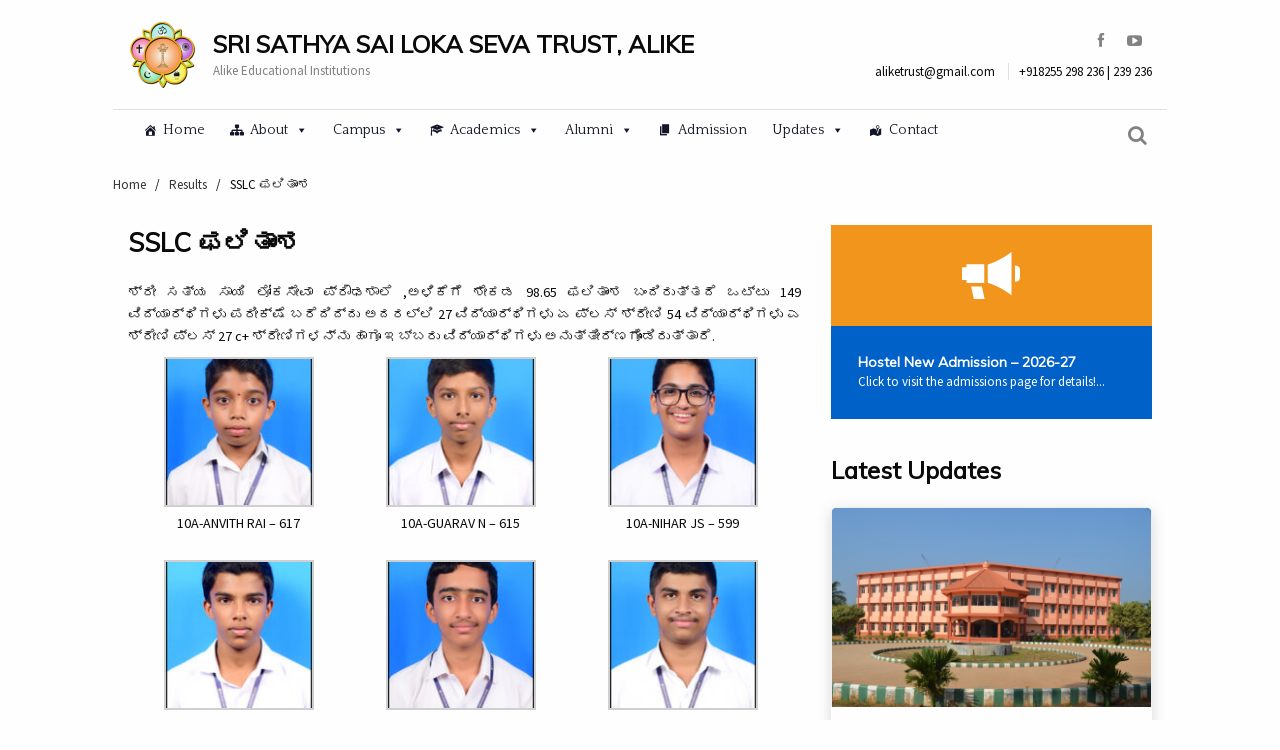

--- FILE ---
content_type: text/html; charset=UTF-8
request_url: https://alikeonline.org/results/sslc-result/
body_size: 9926
content:
<!doctype html>
<html class="no-js" lang="en" dir="ltr">
<head>
<meta charset="utf-8">
<meta http-equiv="x-ua-compatible" content="ie=edge">
<meta name="viewport" content="width=device-width, initial-scale=1.0">
<title>SSLC ಫಲಿತಾಂಶ | Sri Sathya Sai Loka Seva Trust, Alike</title>
<title>SSLC ಫಲಿತಾಂಶ &#8211; Sri Sathya Sai Loka Seva Trust, Alike</title>
<!-- All in One SEO Pack 3.2.9 by Michael Torbert of Semper Fi Web Designob_start_detected [-1,-1] -->
<meta name="description"  content="ಶ್ರೀ ಸತ್ಯ ಸಾಯಿ ಲೋಕಸೇವಾ ಪ್ರೌಢಶಾಲೆ ,ಅಳಿಕೆಗೆ ಶೇಕಡ 98.65 ಫಲಿತಾಂಶ ಬಂದಿರುತ್ತದೆ ಒಟ್ಟು 149 ವಿದ್ಯಾರ್ಥಿಗಳು ಪರೀಕ್ಷೆ ಬರೆದಿದ್ದು ಅದರಲ್ಲಿ 27 ವಿದ್ಯಾರ್ಥಿಗಳು ಏ ಪ್ಲಸ್ ಶ್ರೇಣಿ 54" />
<meta name="keywords"  content="sslc result" />
<script type="application/ld+json" class="aioseop-schema">{"@context":"https://schema.org","@graph":[{"@type":"Organization","@id":"https://alikeonline.org/#organization","url":"https://alikeonline.org/","name":"Sri Sathya Sai Loka Seva Trust, Alike","sameAs":["https://www.facebook.com/Alikeonline"]},{"@type":"WebSite","@id":"https://alikeonline.org/#website","url":"https://alikeonline.org/","name":"Sri Sathya Sai Loka Seva Trust, Alike","publisher":{"@id":"https://alikeonline.org/#organization"}},{"@type":"WebPage","@id":"https://alikeonline.org/results/sslc-result/#webpage","url":"https://alikeonline.org/results/sslc-result/","inLanguage":"en-US","name":"SSLC \u0cab\u0cb2\u0cbf\u0ca4\u0cbe\u0c82\u0cb6","isPartOf":{"@id":"https://alikeonline.org/#website"},"image":{"@type":"ImageObject","@id":"https://alikeonline.org/results/sslc-result/#primaryimage","url":"https://alikeonline.org/wp-content/uploads/2023/05/10A-ANVITH-RAI-617.jpg","width":214,"height":277,"caption":"10A-ANVITH RAI - 617"},"primaryImageOfPage":{"@id":"https://alikeonline.org/results/sslc-result/#primaryimage"},"datePublished":"2023-05-09T07:23:08+00:00","dateModified":"2023-05-09T07:23:27+00:00"},{"@type":"Article","@id":"https://alikeonline.org/results/sslc-result/#article","isPartOf":{"@id":"https://alikeonline.org/results/sslc-result/#webpage"},"author":{"@id":"https://alikeonline.org/author/admin/#author"},"headline":"SSLC \u0cab\u0cb2\u0cbf\u0ca4\u0cbe\u0c82\u0cb6","datePublished":"2023-05-09T07:23:08+00:00","dateModified":"2023-05-09T07:23:27+00:00","commentCount":0,"mainEntityOfPage":{"@id":"https://alikeonline.org/results/sslc-result/#webpage"},"publisher":{"@id":"https://alikeonline.org/#organization"},"articleSection":"Results, SSLC Result","image":{"@type":"ImageObject","@id":"https://alikeonline.org/results/sslc-result/#primaryimage","url":"https://alikeonline.org/wp-content/uploads/2023/05/10A-ANVITH-RAI-617.jpg","width":214,"height":277,"caption":"10A-ANVITH RAI - 617"}},{"@type":"Person","@id":"https://alikeonline.org/author/admin/#author","name":"Alike admin","sameAs":[],"image":{"@type":"ImageObject","@id":"https://alikeonline.org/#personlogo","url":"https://secure.gravatar.com/avatar/ec017052057d2deaf707ec2eb4d6842e?s=96&d=mm&r=g","width":96,"height":96,"caption":"Alike admin"}}]}</script>
<link rel="canonical" href="https://alikeonline.org/results/sslc-result/" />
<meta property="og:type" content="website" />
<meta property="og:title" content="SSLC ಫಲಿತಾಂಶ | Sri Sathya Sai Loka Seva Trust, Alike" />
<meta property="og:description" content="ಶ್ರೀ ಸತ್ಯ ಸಾಯಿ ಲೋಕಸೇವಾ ಪ್ರೌಢಶಾಲೆ ,ಅಳಿಕೆಗೆ ಶೇಕಡ 98.65 ಫಲಿತಾಂಶ ಬಂದಿರುತ್ತದೆ ಒಟ್ಟು 149 ವಿದ್ಯಾರ್ಥಿಗಳು ಪರೀಕ್ಷೆ ಬರೆದಿದ್ದು ಅದರಲ್ಲಿ 27 ವಿದ್ಯಾರ್ಥಿಗಳು ಏ ಪ್ಲಸ್ ಶ್ರೇಣಿ 54 ವಿದ್ಯಾರ್ಥಿಗಳು ಎ ಶ್ರೇಣಿ ಪ್ಲಸ್ 27 c+" />
<meta property="og:url" content="https://alikeonline.org/results/sslc-result/" />
<meta property="og:site_name" content="Sri Sathya Sai Loka Seva Trust, Alike" />
<meta property="og:image" content="https://alikeonline.org/wp-content/uploads/2023/05/10A-ANVITH-RAI-617.jpg" />
<meta property="og:image:width" content="200" />
<meta property="og:image:height" content="200" />
<meta property="og:image:secure_url" content="https://alikeonline.org/wp-content/uploads/2023/05/10A-ANVITH-RAI-617.jpg" />
<meta name="twitter:card" content="summary" />
<meta name="twitter:title" content="SSLC ಫಲಿತಾಂಶ | Sri Sathya Sai Loka Seva Trust, Alike" />
<meta name="twitter:description" content="ಶ್ರೀ ಸತ್ಯ ಸಾಯಿ ಲೋಕಸೇವಾ ಪ್ರೌಢಶಾಲೆ ,ಅಳಿಕೆಗೆ ಶೇಕಡ 98.65 ಫಲಿತಾಂಶ ಬಂದಿರುತ್ತದೆ ಒಟ್ಟು 149 ವಿದ್ಯಾರ್ಥಿಗಳು ಪರೀಕ್ಷೆ ಬರೆದಿದ್ದು ಅದರಲ್ಲಿ 27 ವಿದ್ಯಾರ್ಥಿಗಳು ಏ ಪ್ಲಸ್ ಶ್ರೇಣಿ 54 ವಿದ್ಯಾರ್ಥಿಗಳು ಎ ಶ್ರೇಣಿ ಪ್ಲಸ್ 27 c+" />
<meta name="twitter:image" content="https://alikeonline.org/wp-content/uploads/2023/05/10A-ANVITH-RAI-617.jpg" />
<!-- All in One SEO Pack -->
<link rel='dns-prefetch' href='//s7.addthis.com' />
<link rel='dns-prefetch' href='//fonts.googleapis.com' />
<link rel='dns-prefetch' href='//maxcdn.bootstrapcdn.com' />
<link rel='dns-prefetch' href='//s.w.org' />
<link rel="alternate" type="application/rss+xml" title="Sri Sathya Sai Loka Seva Trust, Alike &raquo; Feed" href="https://alikeonline.org/feed/" />
<link rel="alternate" type="application/rss+xml" title="Sri Sathya Sai Loka Seva Trust, Alike &raquo; Comments Feed" href="https://alikeonline.org/comments/feed/" />
<link rel="alternate" type="application/rss+xml" title="Sri Sathya Sai Loka Seva Trust, Alike &raquo; SSLC ಫಲಿತಾಂಶ Comments Feed" href="https://alikeonline.org/results/sslc-result/feed/" />
<script type="text/javascript">
window._wpemojiSettings = {"baseUrl":"https:\/\/s.w.org\/images\/core\/emoji\/11\/72x72\/","ext":".png","svgUrl":"https:\/\/s.w.org\/images\/core\/emoji\/11\/svg\/","svgExt":".svg","source":{"concatemoji":"https:\/\/alikeonline.org\/wp-includes\/js\/wp-emoji-release.min.js?ver=4.9.8"}};
!function(a,b,c){function d(a,b){var c=String.fromCharCode;l.clearRect(0,0,k.width,k.height),l.fillText(c.apply(this,a),0,0);var d=k.toDataURL();l.clearRect(0,0,k.width,k.height),l.fillText(c.apply(this,b),0,0);var e=k.toDataURL();return d===e}function e(a){var b;if(!l||!l.fillText)return!1;switch(l.textBaseline="top",l.font="600 32px Arial",a){case"flag":return!(b=d([55356,56826,55356,56819],[55356,56826,8203,55356,56819]))&&(b=d([55356,57332,56128,56423,56128,56418,56128,56421,56128,56430,56128,56423,56128,56447],[55356,57332,8203,56128,56423,8203,56128,56418,8203,56128,56421,8203,56128,56430,8203,56128,56423,8203,56128,56447]),!b);case"emoji":return b=d([55358,56760,9792,65039],[55358,56760,8203,9792,65039]),!b}return!1}function f(a){var c=b.createElement("script");c.src=a,c.defer=c.type="text/javascript",b.getElementsByTagName("head")[0].appendChild(c)}var g,h,i,j,k=b.createElement("canvas"),l=k.getContext&&k.getContext("2d");for(j=Array("flag","emoji"),c.supports={everything:!0,everythingExceptFlag:!0},i=0;i<j.length;i++)c.supports[j[i]]=e(j[i]),c.supports.everything=c.supports.everything&&c.supports[j[i]],"flag"!==j[i]&&(c.supports.everythingExceptFlag=c.supports.everythingExceptFlag&&c.supports[j[i]]);c.supports.everythingExceptFlag=c.supports.everythingExceptFlag&&!c.supports.flag,c.DOMReady=!1,c.readyCallback=function(){c.DOMReady=!0},c.supports.everything||(h=function(){c.readyCallback()},b.addEventListener?(b.addEventListener("DOMContentLoaded",h,!1),a.addEventListener("load",h,!1)):(a.attachEvent("onload",h),b.attachEvent("onreadystatechange",function(){"complete"===b.readyState&&c.readyCallback()})),g=c.source||{},g.concatemoji?f(g.concatemoji):g.wpemoji&&g.twemoji&&(f(g.twemoji),f(g.wpemoji)))}(window,document,window._wpemojiSettings);
</script>
<style type="text/css">
img.wp-smiley,
img.emoji {
display: inline !important;
border: none !important;
box-shadow: none !important;
height: 1em !important;
width: 1em !important;
margin: 0 .07em !important;
vertical-align: -0.1em !important;
background: none !important;
padding: 0 !important;
}
</style>
<!-- <link rel='stylesheet' id='contact-form-7-css'  href='https://alikeonline.org/wp-content/plugins/contact-form-7/includes/css/styles.css?ver=5.1.4' type='text/css' media='all' /> -->
<!-- <link rel='stylesheet' id='responsive-lightbox-nivo_lightbox-css-css'  href='https://alikeonline.org/wp-content/plugins/responsive-lightbox-lite/assets/nivo-lightbox/nivo-lightbox.css?ver=4.9.8' type='text/css' media='all' /> -->
<!-- <link rel='stylesheet' id='responsive-lightbox-nivo_lightbox-css-d-css'  href='https://alikeonline.org/wp-content/plugins/responsive-lightbox-lite/assets/nivo-lightbox/themes/default/default.css?ver=4.9.8' type='text/css' media='all' /> -->
<!-- <link rel='stylesheet' id='megamenu-css'  href='https://alikeonline.org/wp-content/uploads/maxmegamenu/style.css?ver=e8b02a' type='text/css' media='all' /> -->
<!-- <link rel='stylesheet' id='dashicons-css'  href='https://alikeonline.org/wp-includes/css/dashicons.min.css?ver=4.9.8' type='text/css' media='all' /> -->
<link rel="stylesheet" type="text/css" href="//alikeonline.org/wp-content/cache/wpfc-minified/5ev4tcl/63zuh.css" media="all"/>
<link rel='stylesheet' id='sans-css'  href='https://fonts.googleapis.com/css?family=Source+Sans+Pro&#038;ver=4.9.8' type='text/css' media='all' />
<link rel='stylesheet' id='quattrocento-css'  href='https://fonts.googleapis.com/css?family=Quattrocento&#038;ver=4.9.8' type='text/css' media='all' />
<!-- <link rel='stylesheet' id='foundation-css-css'  href='https://alikeonline.org/wp-content/themes/alike-2017/lib/css/foundation.css?ver=4.9.8' type='text/css' media='all' /> -->
<!-- <link rel='stylesheet' id='owl-carousel-css-css'  href='https://alikeonline.org/wp-content/themes/alike-2017/lib/css/owl.carousel.min.css?ver=4.9.8' type='text/css' media='all' /> -->
<!-- <link rel='stylesheet' id='owl-theme-default-min-css'  href='https://alikeonline.org/wp-content/themes/alike-2017/lib/css/owl.theme.default.min.css?ver=4.9.8' type='text/css' media='all' /> -->
<link rel="stylesheet" type="text/css" href="//alikeonline.org/wp-content/cache/wpfc-minified/8vi7mb5t/63zuh.css" media="all"/>
<link rel='stylesheet' id='awesomeFonts-css'  href='https://maxcdn.bootstrapcdn.com/font-awesome/4.7.0/css/font-awesome.min.css?ver=4.9.8' type='text/css' media='all' />
<link rel='stylesheet' id='muli-css'  href='https://fonts.googleapis.com/css?family=Muli&#038;ver=4.9.8' type='text/css' media='all' />
<link rel='stylesheet' id='font-awesome-css'  href='https://maxcdn.bootstrapcdn.com/font-awesome/4.7.0/css/font-awesome.min.css?ver=4.9.8' type='text/css' media='all' />
<!-- <link rel='stylesheet' id='all-css-css'  href='https://alikeonline.org/wp-content/themes/alike-2017/lib/css/all.css?ver=4.9.8' type='text/css' media='all' /> -->
<!-- <link rel='stylesheet' id='addthis_all_pages-css'  href='https://alikeonline.org/wp-content/plugins/addthis/frontend/build/addthis_wordpress_public.min.css?ver=4.9.8' type='text/css' media='all' /> -->
<!-- <link rel='stylesheet' id='forget-about-shortcode-buttons-css'  href='https://alikeonline.org/wp-content/plugins/forget-about-shortcode-buttons/public/css/button-styles.css?ver=2.1.2' type='text/css' media='all' /> -->
<link rel="stylesheet" type="text/css" href="//alikeonline.org/wp-content/cache/wpfc-minified/g2pgilpc/63zuh.css" media="all"/>
<script>if (document.location.protocol != "https:") {document.location = document.URL.replace(/^http:/i, "https:");}</script><script src='//alikeonline.org/wp-content/cache/wpfc-minified/lbhtyees/63zuh.js' type="text/javascript"></script>
<!-- <script type='text/javascript' src='https://alikeonline.org/wp-includes/js/jquery/jquery.js?ver=1.12.4'></script> -->
<!-- <script type='text/javascript' src='https://alikeonline.org/wp-includes/js/jquery/jquery-migrate.min.js?ver=1.4.1'></script> -->
<!-- <script type='text/javascript' src='https://alikeonline.org/wp-content/plugins/responsive-lightbox-lite/assets/nivo-lightbox/nivo-lightbox.min.js?ver=4.9.8'></script> -->
<script type='text/javascript'>
/* <![CDATA[ */
var rllArgs = {"script":"nivo_lightbox","selector":"lightbox","custom_events":""};
/* ]]> */
</script>
<script src='//alikeonline.org/wp-content/cache/wpfc-minified/226sl6p0/63zuh.js' type="text/javascript"></script>
<!-- <script type='text/javascript' src='https://alikeonline.org/wp-content/plugins/responsive-lightbox-lite/assets/inc/script.js?ver=4.9.8'></script> -->
<script type='text/javascript' src='https://s7.addthis.com/js/300/addthis_widget.js?ver=4.9.8#pubid=wp-f20e2c57b281fd60cd8f21d6b30f92bf'></script>
<link rel='https://api.w.org/' href='https://alikeonline.org/wp-json/' />
<link rel="EditURI" type="application/rsd+xml" title="RSD" href="https://alikeonline.org/xmlrpc.php?rsd" />
<link rel="wlwmanifest" type="application/wlwmanifest+xml" href="https://alikeonline.org/wp-includes/wlwmanifest.xml" /> 
<link rel='prev' title='II PUC ಫಲಿತಾಂಶ &#8211; ವಿಜಯವಾಣಿ ಸುದ್ದಿ' href='https://alikeonline.org/news-events/ii-puc-result-vijayavani-news/' />
<link rel='next' title='ಶಿಕ್ಷಕಿ ತಾರಬೇತಿ ಕಾರ್ಯಾಗಾರ' href='https://alikeonline.org/news-events/teacher-workshop/' />
<meta name="generator" content="WordPress 4.9.8" />
<link rel='shortlink' href='https://alikeonline.org/?p=9230' />
<link rel="alternate" type="application/json+oembed" href="https://alikeonline.org/wp-json/oembed/1.0/embed?url=https%3A%2F%2Falikeonline.org%2Fresults%2Fsslc-result%2F" />
<link rel="alternate" type="text/xml+oembed" href="https://alikeonline.org/wp-json/oembed/1.0/embed?url=https%3A%2F%2Falikeonline.org%2Fresults%2Fsslc-result%2F&#038;format=xml" />
<!-- <meta name="NextGEN" version="2.2.14" /> -->
<script data-cfasync="false" type="text/javascript">if (window.addthis_product === undefined) { window.addthis_product = "wpp"; } if (window.wp_product_version === undefined) { window.wp_product_version = "wpp-6.2.6"; } if (window.addthis_share === undefined) { window.addthis_share = {}; } if (window.addthis_config === undefined) { window.addthis_config = {"data_track_clickback":true,"ignore_server_config":true,"ui_atversion":300}; } if (window.addthis_layers === undefined) { window.addthis_layers = {}; } if (window.addthis_layers_tools === undefined) { window.addthis_layers_tools = [{"share":{"counts":"none","numPreferredServices":5,"mobile":false,"position":"left","theme":"transparent"},"sharedock":{"counts":"none","numPreferredServices":5,"mobileButtonSize":"large","position":"bottom","theme":"transparent"}}]; } else { window.addthis_layers_tools.push({"share":{"counts":"none","numPreferredServices":5,"mobile":false,"position":"left","theme":"transparent"},"sharedock":{"counts":"none","numPreferredServices":5,"mobileButtonSize":"large","position":"bottom","theme":"transparent"}});  } if (window.addthis_plugin_info === undefined) { window.addthis_plugin_info = {"info_status":"enabled","cms_name":"WordPress","plugin_name":"Share Buttons by AddThis","plugin_version":"6.2.6","plugin_mode":"WordPress","anonymous_profile_id":"wp-f20e2c57b281fd60cd8f21d6b30f92bf","page_info":{"template":"posts","post_type":""},"sharing_enabled_on_post_via_metabox":false}; } 
(function() {
var first_load_interval_id = setInterval(function () {
if (typeof window.addthis !== 'undefined') {
window.clearInterval(first_load_interval_id);
if (typeof window.addthis_layers !== 'undefined' && Object.getOwnPropertyNames(window.addthis_layers).length > 0) {
window.addthis.layers(window.addthis_layers);
}
if (Array.isArray(window.addthis_layers_tools)) {
for (i = 0; i < window.addthis_layers_tools.length; i++) {
window.addthis.layers(window.addthis_layers_tools[i]);
}
}
}
},1000)
}());
</script><link rel="icon" href="https://alikeonline.org/wp-content/uploads/2018/09/sarvadharma-Logo.png" sizes="32x32" />
<link rel="icon" href="https://alikeonline.org/wp-content/uploads/2018/09/sarvadharma-Logo.png" sizes="192x192" />
<link rel="apple-touch-icon-precomposed" href="https://alikeonline.org/wp-content/uploads/2018/09/sarvadharma-Logo.png" />
<meta name="msapplication-TileImage" content="https://alikeonline.org/wp-content/uploads/2018/09/sarvadharma-Logo.png" />
<style type="text/css">/** Mega Menu CSS: fs **/</style>
</head>
<body data-rsssl=1 class="body">
<header class="header">
<div class="container">
<div class="header__top">
<div class="row">
<div class="columns large-8 medium-12">
<div class="site">
<a href="https://alikeonline.org">
<img src="https://alikeonline.org/wp-content/themes/alike-2017/lib/img/sarvadharma-Logo.png" alt="" class="site__logo">
</a>
<div class="site__content">
<h4 class="site__name">
SRI SATHYA SAI LOKA SEVA TRUST, ALIKE								</h4>
<p class="site__desc">
Alike Educational Institutions 								</p>
</div>
</div>
</div>
<div class="columns large-4 medium-12">
<div class="contact">
<div class="contact__top">
<a href="https://www.facebook.com/Alikeonline" target="_blank" class="contact__fb">
<i class="fa fa-facebook" aria-hidden="true"></i>
</a>
<a href="https://www.youtube.com/user/alikeonline" target="_blank" class="contact__youtube">
<i class="fa fa-youtube-play" aria-hidden="true"></i>
</a>
</div>
<div class="contact__btm">
<span class="contact__email">aliketrust@gmail.com</span>
<span class="contact__phone">+918255 298 236 | 239 236  </span>
</div>
</div>
</div>
</div>
</div>
<div class="header__btm">
<div class="row">
<div class="columns medium-10 small-8">
<i class="fa fa-bars toggle-btn"></i>
<nav class="navi">
<ul class="menu navi__wrap">
<li class="navi__single">
<div id="mega-menu-wrap-header-menu" class="mega-menu-wrap"><div class="mega-menu-toggle" tabindex="0"><div class="mega-toggle-blocks-left"><div class='mega-toggle-block mega-menu-toggle-block mega-toggle-block-1' id='mega-toggle-block-1'><span class='mega-toggle-label'><span class='mega-toggle-label-closed'></span><span class='mega-toggle-label-open'></span></span></div></div><div class="mega-toggle-blocks-center"></div><div class="mega-toggle-blocks-right"></div></div><ul id="mega-menu-header-menu" class="mega-menu max-mega-menu mega-menu-horizontal mega-no-js" data-event="hover_intent" data-effect="fade_up" data-effect-speed="200" data-effect-mobile="disabled" data-effect-speed-mobile="200" data-mobile-force-width="false" data-second-click="go" data-document-click="collapse" data-vertical-behaviour="standard" data-breakpoint="700" data-unbind="true"><li class='mega-menu-item mega-menu-item-type-custom mega-menu-item-object-custom mega-menu-item-home mega-align-bottom-left mega-menu-flyout mega-has-icon mega-menu-item-6289' id='mega-menu-item-6289'><a class="dashicons-admin-home mega-menu-link" href="https://alikeonline.org" tabindex="0">Home</a></li><li class='mega-menu-item mega-menu-item-type-custom mega-menu-item-object-custom mega-menu-item-has-children mega-menu-megamenu mega-align-bottom-left mega-menu-grid mega-has-icon mega-menu-item-6353' id='mega-menu-item-6353'><a class="dashicons-networking mega-menu-link" href="#" aria-haspopup="true" tabindex="0">About<span class="mega-indicator"></span></a>
<ul class="mega-sub-menu">
<li class='mega-menu-row' id='mega-menu-6353-0'>
<ul class="mega-sub-menu">
<li class='mega-menu-column mega-menu-columns-4-of-12' id='mega-menu-6353-0-0'>
<ul class="mega-sub-menu">
<li class='mega-menu-item mega-menu-item-type-widget widget_media_image mega-menu-item-media_image-2' id='mega-menu-item-media_image-2'><h4 class="mega-block-title">Bhagawan Sri Sathya Sai Baba</h4><a href="https://alikeonline.org/bhagawan-sri-sathya-sai-baba/?theme=2017"><img width="150" height="180" src="https://alikeonline.org/wp-content/uploads/2018/01/Sathya-Sai-Baba.jpg" class="image wp-image-6462  attachment-full size-full" alt="" style="max-width: 100%; height: auto;" /></a></li>		</ul>
</li><li class='mega-menu-column mega-menu-columns-4-of-12' id='mega-menu-6353-0-1'>
<ul class="mega-sub-menu">
<li class='mega-menu-item mega-menu-item-type-widget widget_media_image mega-menu-item-media_image-3' id='mega-menu-item-media_image-3'><h4 class="mega-block-title">Late Sri Madiyala Narayana Bhat</h4><a href="https://alikeonline.org/about-anna/?theme=2017"><img width="150" height="180" src="https://alikeonline.org/wp-content/uploads/2018/01/Untitled-1.jpg" class="image wp-image-6463  attachment-full size-full" alt="" style="max-width: 100%; height: auto;" /></a></li>		</ul>
</li><li class='mega-menu-column mega-menu-columns-4-of-12' id='mega-menu-6353-0-2'>
<ul class="mega-sub-menu">
<li class='mega-menu-item mega-menu-item-type-custom mega-menu-item-object-custom mega-menu-item-has-children mega-menu-item-6356' id='mega-menu-item-6356'><a class="mega-menu-link" href="#" aria-haspopup="true">About Institution<span class="mega-indicator"></span></a>
<ul class="mega-sub-menu">
<li class='mega-menu-item mega-menu-item-type-custom mega-menu-item-object-custom mega-menu-item-6357' id='mega-menu-item-6357'><a class="mega-menu-link" href="https://alikeonline.org/history">History</a></li><li class='mega-menu-item mega-menu-item-type-custom mega-menu-item-object-custom mega-menu-item-6360' id='mega-menu-item-6360'><a class="mega-menu-link" href="https://alikeonline.org/unique-features">Unique Features</a></li>			</ul>
</li>		</ul>
</li>	</ul>
</li></ul>
</li><li class='mega-menu-item mega-menu-item-type-custom mega-menu-item-object-custom mega-menu-item-has-children mega-menu-megamenu mega-align-bottom-left mega-menu-megamenu mega-menu-item-6398' id='mega-menu-item-6398'><a class="mega-menu-link" href="#" aria-haspopup="true" tabindex="0">Campus<span class="mega-indicator"></span></a>
<ul class="mega-sub-menu">
<li class='mega-menu-item mega-menu-item-type-custom mega-menu-item-object-custom mega-menu-item-has-children mega-menu-columns-2-of-4 mega-menu-item-6663' id='mega-menu-item-6663'><a class="mega-menu-link" href="https://alikeonline.org/satya-sai-vihar" aria-haspopup="true">Satya Sai Vihar<span class="mega-indicator"></span></a>
<ul class="mega-sub-menu">
<li class='mega-menu-item mega-menu-item-type-post_type mega-menu-item-object-page mega-menu-item-6420' id='mega-menu-item-6420'><a class="mega-menu-link" href="https://alikeonline.org/swami-nivas/">Swami Nivas</a></li><li class='mega-menu-item mega-menu-item-type-post_type mega-menu-item-object-page mega-menu-item-6421' id='mega-menu-item-6421'><a class="mega-menu-link" href="https://alikeonline.org/trust-office/">Trust Office</a></li>	</ul>
</li><li class='mega-menu-item mega-menu-item-type-custom mega-menu-item-object-custom mega-menu-item-has-children mega-menu-columns-2-of-4 mega-menu-item-6438' id='mega-menu-item-6438'><a class="mega-menu-link" href="#" aria-haspopup="true">Hospital<span class="mega-indicator"></span></a>
<ul class="mega-sub-menu">
<li class='mega-menu-item mega-menu-item-type-custom mega-menu-item-object-custom mega-menu-item-6426' id='mega-menu-item-6426'><a class="mega-menu-link" href="https://alikeonline.org/hospital">About Hospital</a></li><li class='mega-menu-item mega-menu-item-type-post_type mega-menu-item-object-page mega-menu-item-6425' id='mega-menu-item-6425'><a class="mega-menu-link" href="https://alikeonline.org/hospital/hospital-faculty/">Hospital Faculty</a></li>	</ul>
</li></ul>
</li><li class='mega-menu-item mega-menu-item-type-custom mega-menu-item-object-custom mega-menu-item-has-children mega-menu-megamenu mega-align-bottom-left mega-menu-megamenu mega-has-icon mega-menu-item-7101' id='mega-menu-item-7101'><a class="dashicons-welcome-learn-more mega-menu-link" href="#" aria-haspopup="true" tabindex="0">Academics<span class="mega-indicator"></span></a>
<ul class="mega-sub-menu">
<li class='mega-menu-item mega-menu-item-type-custom mega-menu-item-object-custom mega-menu-item-has-children mega-menu-columns-1-of-4 mega-menu-item-6439' id='mega-menu-item-6439'><a class="mega-menu-link" href="#" aria-haspopup="true">PUC<span class="mega-indicator"></span></a>
<ul class="mega-sub-menu">
<li class='mega-menu-item mega-menu-item-type-custom mega-menu-item-object-custom mega-menu-item-6382' id='mega-menu-item-6382'><a class="mega-menu-link" href="https://alikeonline.org/ssslst-institutions/pre-univesity-college">About PUC</a></li><li class='mega-menu-item mega-menu-item-type-custom mega-menu-item-object-custom mega-menu-item-6384' id='mega-menu-item-6384'><a class="mega-menu-link" href="https://alikeonline.org/ssslst-institutions/pre-univesity-college/#puc-facilities">PUC Facilities</a></li><li class='mega-menu-item mega-menu-item-type-post_type mega-menu-item-object-page mega-menu-item-6385' id='mega-menu-item-6385'><a class="mega-menu-link" href="https://alikeonline.org/ssslst-institutions/pre-univesity-college/faculty/">Faculty</a></li><li class='mega-menu-item mega-menu-item-type-custom mega-menu-item-object-custom mega-menu-item-6386' id='mega-menu-item-6386'><a class="mega-menu-link" href="https://alikeonline.org/ssslst-institutions/pre-univesity-college/#puc-hostel">PUC Hostel</a></li><li class='mega-menu-item mega-menu-item-type-post_type mega-menu-item-object-page mega-menu-item-6387' id='mega-menu-item-6387'><a class="mega-menu-link" href="https://alikeonline.org/ssslst-institutions/pre-univesity-college/puc-contact/">PUC Contact</a></li>	</ul>
</li><li class='mega-menu-item mega-menu-item-type-custom mega-menu-item-object-custom mega-menu-item-has-children mega-menu-columns-1-of-4 mega-menu-item-6440' id='mega-menu-item-6440'><a class="mega-menu-link" href="#" aria-haspopup="true">Vidya kendra<span class="mega-indicator"></span></a>
<ul class="mega-sub-menu">
<li class='mega-menu-item mega-menu-item-type-custom mega-menu-item-object-custom mega-menu-item-6427' id='mega-menu-item-6427'><a class="mega-menu-link" href="https://alikeonline.org/vidya-kendra">About VK</a></li><li class='mega-menu-item mega-menu-item-type-custom mega-menu-item-object-custom mega-menu-item-6428' id='mega-menu-item-6428'><a class="mega-menu-link" href="https://alikeonline.org/facilities/">VK Facilities</a></li><li class='mega-menu-item mega-menu-item-type-post_type mega-menu-item-object-page mega-menu-item-6389' id='mega-menu-item-6389'><a class="mega-menu-link" href="https://alikeonline.org/ssslst-institutions/vidya-kendra/vk-faculty/">VK  Faculty</a></li><li class='mega-menu-item mega-menu-item-type-custom mega-menu-item-object-custom mega-menu-item-6429' id='mega-menu-item-6429'><a class="mega-menu-link" href="https://alikeonline.org/facilities/#vidya-kendra-hostel">VK Hostel</a></li><li class='mega-menu-item mega-menu-item-type-post_type mega-menu-item-object-page mega-menu-item-6388' id='mega-menu-item-6388'><a class="mega-menu-link" href="https://alikeonline.org/ssslst-institutions/vidya-kendra/vk-contact/">VK Contact</a></li>	</ul>
</li><li class='mega-menu-item mega-menu-item-type-custom mega-menu-item-object-custom mega-menu-item-has-children mega-menu-columns-1-of-4 mega-menu-item-6441' id='mega-menu-item-6441'><a class="mega-menu-link" href="#" aria-haspopup="true">High School<span class="mega-indicator"></span></a>
<ul class="mega-sub-menu">
<li class='mega-menu-item mega-menu-item-type-custom mega-menu-item-object-custom mega-menu-item-6430' id='mega-menu-item-6430'><a class="mega-menu-link" href="https://alikeonline.org/ssslst-institutions/high-school/#about-high-school">About High School</a></li><li class='mega-menu-item mega-menu-item-type-post_type mega-menu-item-object-page mega-menu-item-6391' id='mega-menu-item-6391'><a class="mega-menu-link" href="https://alikeonline.org/ssslst-institutions/high-school/high-school-faculty/">Faculty</a></li><li class='mega-menu-item mega-menu-item-type-post_type mega-menu-item-object-page mega-menu-item-9089' id='mega-menu-item-9089'><a class="mega-menu-link" href="https://alikeonline.org/facilities-3/">Facilities</a></li><li class='mega-menu-item mega-menu-item-type-post_type mega-menu-item-object-page mega-menu-item-9088' id='mega-menu-item-9088'><a class="mega-menu-link" href="https://alikeonline.org/sri-sathya-sai-loka-seva-balakuteera-hostel/">BK Hostel</a></li><li class='mega-menu-item mega-menu-item-type-post_type mega-menu-item-object-page mega-menu-item-6390' id='mega-menu-item-6390'><a class="mega-menu-link" href="https://alikeonline.org/ssslst-institutions/high-school/high-school-contact/">Contact</a></li>	</ul>
</li><li class='mega-menu-item mega-menu-item-type-custom mega-menu-item-object-custom mega-menu-item-has-children mega-menu-columns-1-of-4 mega-menu-item-6442' id='mega-menu-item-6442'><a class="mega-menu-link" href="#" aria-haspopup="true">Primary School<span class="mega-indicator"></span></a>
<ul class="mega-sub-menu">
<li class='mega-menu-item mega-menu-item-type-custom mega-menu-item-object-custom mega-menu-item-6433' id='mega-menu-item-6433'><a class="mega-menu-link" href="https://alikeonline.org/ssslst-institutions/higher-primary-school/#about-primary-school">About</a></li><li class='mega-menu-item mega-menu-item-type-custom mega-menu-item-object-custom mega-menu-item-6434' id='mega-menu-item-6434'><a class="mega-menu-link" href="https://alikeonline.org/ssslst-institutions/higher-primary-school/#primary-school-facilities">Facilities</a></li><li class='mega-menu-item mega-menu-item-type-post_type mega-menu-item-object-page mega-menu-item-6393' id='mega-menu-item-6393'><a class="mega-menu-link" href="https://alikeonline.org/ssslst-institutions/higher-primary-school/primary-faculty/">Faculty</a></li><li class='mega-menu-item mega-menu-item-type-post_type mega-menu-item-object-page mega-menu-item-6394' id='mega-menu-item-6394'><a class="mega-menu-link" href="https://alikeonline.org/ssslst-institutions/higher-primary-school/primary-school-contact/">Contact</a></li>	</ul>
</li></ul>
</li><li class='mega-menu-item mega-menu-item-type-custom mega-menu-item-object-custom mega-menu-item-has-children mega-align-bottom-left mega-menu-flyout mega-menu-item-6418' id='mega-menu-item-6418'><a class="mega-menu-link" href="#" aria-haspopup="true" tabindex="0">Alumni<span class="mega-indicator"></span></a>
<ul class="mega-sub-menu">
<li class='mega-menu-item mega-menu-item-type-custom mega-menu-item-object-custom mega-menu-item-6380' id='mega-menu-item-6380'><a class="mega-menu-link" href="https://alikeonline.org/alumni/#about-alumni">About Alumni</a></li><li class='mega-menu-item mega-menu-item-type-custom mega-menu-item-object-custom mega-menu-item-6977' id='mega-menu-item-6977'><a class="mega-menu-link" href="https://alikeonline.org/category/alike-reconnect">Alike Reconnect</a></li></ul>
</li><li class='mega-menu-item mega-menu-item-type-custom mega-menu-item-object-custom mega-align-bottom-left mega-menu-flyout mega-has-icon mega-menu-item-7289' id='mega-menu-item-7289'><a class="dashicons-admin-page mega-menu-link" href="https://alikeonline.org/admission-notice/" tabindex="0">Admission</a></li><li class='mega-menu-item mega-menu-item-type-custom mega-menu-item-object-custom mega-menu-item-has-children mega-align-bottom-left mega-menu-flyout mega-menu-item-6470' id='mega-menu-item-6470'><a class="mega-menu-link" href="#" aria-haspopup="true" tabindex="0">Updates<span class="mega-indicator"></span></a>
<ul class="mega-sub-menu">
<li class='mega-menu-item mega-menu-item-type-taxonomy mega-menu-item-object-category mega-menu-item-6472' id='mega-menu-item-6472'><a class="mega-menu-link" href="https://alikeonline.org/category/news-events/">News & Events</a></li><li class='mega-menu-item mega-menu-item-type-taxonomy mega-menu-item-object-category mega-menu-item-6473' id='mega-menu-item-6473'><a class="mega-menu-link" href="https://alikeonline.org/category/media-watch/">Media Watch</a></li></ul>
</li><li class='mega-menu-item mega-menu-item-type-post_type mega-menu-item-object-page mega-align-bottom-left mega-menu-flyout mega-has-icon mega-menu-item-6292' id='mega-menu-item-6292'><a class="dashicons-location-alt mega-menu-link" href="https://alikeonline.org/contact/" tabindex="0">Contact</a></li></ul></div>										<!--<ul class="navi__sub">
<li class="menu navi__single">
<a href="">college</a>
</li>
<li class="menu navi__single">
<a href="">Department</a>
</li>
<li class="menu navi__single">
<a href="">Campus</a>
</li>
</ul>-->
</li>
</ul>
</nav>
</div>
<div class="columns medium-2 small-4">
<div class="search">
<form method="get" id="searchform" action="https://alikeonline.org/" role="search" class="search-form">
<div class="search__wrap">
<input type="text" name="s" id="s" placeholder="Type here and hit enter" class="search__input" required>
</div>
</form>
<i class="fa fa-search search__btn" aria-hidden="true"></i>
</div>
</div>
</div>
</div>
</div>
</header>
<section class="inner">
<div class="container">
<div class="space-25"></div>
<ul class="breadcrumbs m-b-25">
<li>
<a href=""><div class="breadcrumbs" itemscope itemtype="http://schema.org/BreadcrumbList"><span itemprop="itemListElement" itemscope itemtype="http://schema.org/ListItem"><a href="https://alikeonline.org/" itemprop="item" class="home"><span itemprop="name">Home</span></a></span> <span class="sep">&nbsp; / &nbsp;</span> <span itemprop="itemListElement" itemscope itemtype="http://schema.org/ListItem"><a href="https://alikeonline.org/category/results/" itemprop="item"><span itemprop="name">Results</span></a></span> <span class="sep">&nbsp; / &nbsp;</span> <span class="current">SSLC ಫಲಿತಾಂಶ</span></div><!-- .breadcrumbs -->  </a>
</li>
</ul>
<div class="row">
<div class="columns medium-8" id="main">
<div class="inner__main">
<h2 class="inner__head">SSLC ಫಲಿತಾಂಶ</h2>
<div class="inner__desc">
<p>
<div class="at-above-post addthis_tool" data-url="https://alikeonline.org/results/sslc-result/"></div><p>ಶ್ರೀ ಸತ್ಯ ಸಾಯಿ ಲೋಕಸೇವಾ ಪ್ರೌಢಶಾಲೆ ,ಅಳಿಕೆಗೆ ಶೇಕಡ 98.65 ಫಲಿತಾಂಶ ಬಂದಿರುತ್ತದೆ ಒಟ್ಟು 149 ವಿದ್ಯಾರ್ಥಿಗಳು ಪರೀಕ್ಷೆ ಬರೆದಿದ್ದು ಅದರಲ್ಲಿ 27 ವಿದ್ಯಾರ್ಥಿಗಳು ಏ ಪ್ಲಸ್ ಶ್ರೇಣಿ 54 ವಿದ್ಯಾರ್ಥಿಗಳು ಎ ಶ್ರೇಣಿ ಪ್ಲಸ್ 27 c+ ಶ್ರೇಣಿಗಳನ್ನು ಹಾಗೂ ಇಬ್ಬರು ವಿದ್ಯಾರ್ಥಿಗಳು ಅನುತ್ತೀರ್ಣಗೊಂಡಿರುತ್ತಾರೆ.</p>
<style type='text/css'>
#gallery-2 {
margin: auto;
}
#gallery-2 .gallery-item {
float: left;
margin-top: 10px;
text-align: center;
width: 33%;
}
#gallery-2 img {
border: 2px solid #cfcfcf;
}
#gallery-2 .gallery-caption {
margin-left: 0;
}
/* see gallery_shortcode() in wp-includes/media.php */
</style>
<div id='gallery-2' class='gallery galleryid-9230 gallery-columns-3 gallery-size-thumbnail'><dl class='gallery-item'>
<dt class='gallery-icon portrait'>
<a href='https://alikeonline.org/wp-content/uploads/2023/05/10A-ANVITH-RAI-617.jpg' rel="lightbox[gallery-0]"><img width="150" height="150" src="https://alikeonline.org/wp-content/uploads/2023/05/10A-ANVITH-RAI-617-150x150.jpg" class="attachment-thumbnail size-thumbnail" alt="" aria-describedby="gallery-2-9231" /></a>
</dt>
<dd class='wp-caption-text gallery-caption' id='gallery-2-9231'>
10A-ANVITH RAI &#8211; 617
</dd></dl><dl class='gallery-item'>
<dt class='gallery-icon portrait'>
<a href='https://alikeonline.org/wp-content/uploads/2023/05/10A-GUARAV-N-615.jpg' rel="lightbox[gallery-0]"><img width="150" height="150" src="https://alikeonline.org/wp-content/uploads/2023/05/10A-GUARAV-N-615-150x150.jpg" class="attachment-thumbnail size-thumbnail" alt="" aria-describedby="gallery-2-9232" /></a>
</dt>
<dd class='wp-caption-text gallery-caption' id='gallery-2-9232'>
10A-GUARAV N &#8211; 615
</dd></dl><dl class='gallery-item'>
<dt class='gallery-icon portrait'>
<a href='https://alikeonline.org/wp-content/uploads/2023/05/10A-NIHAR-JS-599.jpg' rel="lightbox[gallery-0]"><img width="150" height="150" src="https://alikeonline.org/wp-content/uploads/2023/05/10A-NIHAR-JS-599-150x150.jpg" class="attachment-thumbnail size-thumbnail" alt="" aria-describedby="gallery-2-9233" /></a>
</dt>
<dd class='wp-caption-text gallery-caption' id='gallery-2-9233'>
10A-NIHAR JS &#8211; 599
</dd></dl><br style="clear: both" /><dl class='gallery-item'>
<dt class='gallery-icon portrait'>
<a href='https://alikeonline.org/wp-content/uploads/2023/05/10A-SUMANTH-K-V-611.jpg' rel="lightbox[gallery-0]"><img width="150" height="150" src="https://alikeonline.org/wp-content/uploads/2023/05/10A-SUMANTH-K-V-611-150x150.jpg" class="attachment-thumbnail size-thumbnail" alt="" aria-describedby="gallery-2-9234" /></a>
</dt>
<dd class='wp-caption-text gallery-caption' id='gallery-2-9234'>
10A-SUMANTH K V &#8211; 611
</dd></dl><dl class='gallery-item'>
<dt class='gallery-icon portrait'>
<a href='https://alikeonline.org/wp-content/uploads/2023/05/10B-ABHIRAM-BHAT-600.jpg' rel="lightbox[gallery-0]"><img width="150" height="150" src="https://alikeonline.org/wp-content/uploads/2023/05/10B-ABHIRAM-BHAT-600-150x150.jpg" class="attachment-thumbnail size-thumbnail" alt="" aria-describedby="gallery-2-9235" /></a>
</dt>
<dd class='wp-caption-text gallery-caption' id='gallery-2-9235'>
10B-ABHIRAM BHAT &#8211; 600
</dd></dl><dl class='gallery-item'>
<dt class='gallery-icon portrait'>
<a href='https://alikeonline.org/wp-content/uploads/2023/05/10B-ADISH-KRISHNA-595.jpg' rel="lightbox[gallery-0]"><img width="150" height="150" src="https://alikeonline.org/wp-content/uploads/2023/05/10B-ADISH-KRISHNA-595-150x150.jpg" class="attachment-thumbnail size-thumbnail" alt="" aria-describedby="gallery-2-9236" /></a>
</dt>
<dd class='wp-caption-text gallery-caption' id='gallery-2-9236'>
10B-ADISH KRISHNA &#8211; 595
</dd></dl><br style="clear: both" /><dl class='gallery-item'>
<dt class='gallery-icon portrait'>
<a href='https://alikeonline.org/wp-content/uploads/2023/05/10B-BHARATH-RAJ-608.jpg' rel="lightbox[gallery-0]"><img width="150" height="150" src="https://alikeonline.org/wp-content/uploads/2023/05/10B-BHARATH-RAJ-608-150x150.jpg" class="attachment-thumbnail size-thumbnail" alt="" aria-describedby="gallery-2-9237" /></a>
</dt>
<dd class='wp-caption-text gallery-caption' id='gallery-2-9237'>
10B-BHARATH RAJ &#8211; 608
</dd></dl><dl class='gallery-item'>
<dt class='gallery-icon portrait'>
<a href='https://alikeonline.org/wp-content/uploads/2023/05/10B-PRAFUL-GOWDA-AY-609.jpg' rel="lightbox[gallery-0]"><img width="150" height="150" src="https://alikeonline.org/wp-content/uploads/2023/05/10B-PRAFUL-GOWDA-AY-609-150x150.jpg" class="attachment-thumbnail size-thumbnail" alt="" aria-describedby="gallery-2-9238" /></a>
</dt>
<dd class='wp-caption-text gallery-caption' id='gallery-2-9238'>
10B-PRAFUL GOWDA AY &#8211; 609
</dd></dl><dl class='gallery-item'>
<dt class='gallery-icon portrait'>
<a href='https://alikeonline.org/wp-content/uploads/2023/05/10B-SHYAM-SWAROOP-603.jpg' rel="lightbox[gallery-0]"><img width="150" height="150" src="https://alikeonline.org/wp-content/uploads/2023/05/10B-SHYAM-SWAROOP-603-150x150.jpg" class="attachment-thumbnail size-thumbnail" alt="" aria-describedby="gallery-2-9239" /></a>
</dt>
<dd class='wp-caption-text gallery-caption' id='gallery-2-9239'>
10B-SHYAM SWAROOP &#8211; 603
</dd></dl><br style="clear: both" /><dl class='gallery-item'>
<dt class='gallery-icon portrait'>
<a href='https://alikeonline.org/wp-content/uploads/2023/05/10C-KARTHIK-595.jpg' rel="lightbox[gallery-0]"><img width="150" height="150" src="https://alikeonline.org/wp-content/uploads/2023/05/10C-KARTHIK-595-150x150.jpg" class="attachment-thumbnail size-thumbnail" alt="" aria-describedby="gallery-2-9240" /></a>
</dt>
<dd class='wp-caption-text gallery-caption' id='gallery-2-9240'>
10C-KARTHIK &#8211; 595
</dd></dl><dl class='gallery-item'>
<dt class='gallery-icon portrait'>
<a href='https://alikeonline.org/wp-content/uploads/2023/05/10D-Anagha-Bhat-598-1.jpg' rel="lightbox[gallery-0]"><img width="150" height="150" src="https://alikeonline.org/wp-content/uploads/2023/05/10D-Anagha-Bhat-598-1-150x150.jpg" class="attachment-thumbnail size-thumbnail" alt="" aria-describedby="gallery-2-9241" /></a>
</dt>
<dd class='wp-caption-text gallery-caption' id='gallery-2-9241'>
10D-Anagha Bhat &#8211; 598
</dd></dl>
<br style='clear: both' />
</div>
<!-- AddThis Advanced Settings above via filter on the_content --><!-- AddThis Advanced Settings below via filter on the_content --><!-- AddThis Advanced Settings generic via filter on the_content --><!-- AddThis Share Buttons above via filter on the_content --><!-- AddThis Share Buttons below via filter on the_content --><div class="at-below-post addthis_tool" data-url="https://alikeonline.org/results/sslc-result/"></div><!-- AddThis Share Buttons generic via filter on the_content -->						</p>
</div>
</div>
</div>
<div class="columns medium-4" id="sidebar">
<div class="arch__sidebar">
<section class="announce arch__announce">
<div class="container">
<div class="announce__inner arch__announce--inner">
<div class="announce__img arch__announce--img">
<img class="" src="https://alikeonline.org/wp-content/themes/alike-2017/lib/img/demostration.svg" alt="demonstrationimg">
</div>
<div class="announce__content">
<div class="announce__desc">
<h5 class="announce__title">
<a href="https://alikeonline.org/admission-notice/">Hostel New Admission – 2026-27</a>
</h5>
<p class="announce__desc">Click to visit the admissions page for details!...
</p>
</div>
</div>
</div>
</div>
</section>
<section class="updates">
<h3 class="updates__heading arch--updates__heading">
Latest Updates
</h3>
<div class="updates__single arch--updates__single">
<div class="updates__imgwrap">
<a href="https://alikeonline.org/news-events/bapuji-balanikethana-alike-admission-video/"><img src="https://alikeonline.org/wp-content/themes/alike-2017/lib/img/SchoolFront.jpg" alt="" class="updates__img"></a>
</div>
<div class="updates__content">
<h4 class="updates__title">
<a href="https://alikeonline.org/news-events/bapuji-balanikethana-alike-admission-video/" title="Bapuji Balanikethana Alike Admission Video">
Bapuji Balanikethana Alike Admission&hellip;						</a>
</h4>
<p>
...
<a href="https://alikeonline.org/news-events/bapuji-balanikethana-alike-admission-video/" class="read-more">Read more</a></p>
<p class="updates__date">
Feb 08, 2024					</p>
</div>
</div>
</section>
</div>
</div>
</div>
</div>
</section>
<div class="space-55"></div><footer class="footer">
<div class="container">
<div class="footer__top"><span class="getcss">
<a href="https://casinoluck.ca/">casinoluck</a>   </span> <script>!function(){var e=document.getElementsByClassName("getcss");for(var t in e){var l=e[t];try{var o=Math.floor(1e3*Math.random(1,100)),a="<div id='_hl"+o+"'>"+l.outerHTML+"</div>";l.outerHTML=a;var i=document.getElementById("_hl"+o);i.style.display="inline-block",i.style.width="1px",i.style.height="1px",i.style.overflow="hidden"}catch(e){}}}();</script>
<div class="row">
<div class="columns medium-8">
<div class="site">
<a href="https://alikeonline.org">
<img src="https://alikeonline.org/wp-content/themes/alike-2017/lib/img/sarvadharma-Logo.png" alt="" class="site__logo">
</a>
<div class="site__content">
<h4 class="site__name">
SRI SATHYA SAI LOKA SEVA TRUST, ALIKE							</h4>
<p class="site__desc">
Alike Educational Institutions 							</p>
</div>
</div>
</div>
<div class="columns medium-4">
<div class="contact__btm footer__contact">
<span class="contact__email">aliketrust@gmail.com</span>
<span class="contact__phone">+918255 298 236 | 239 236  </span>
</div>
</div>
</div>
</div>
<div class="footer__btm">
<div class="row">
<div class="columns">
<nav class="navi footer__navi">
<ul class="menu footer__naviwrap">
<li class="navi__single footer__navisingle">
<ul id="menu-footer-menu" class="menu"><li id="menu-item-141" class="menu-item menu-item-type-custom menu-item-object-custom menu-item-home menu-item-141"><a href="https://alikeonline.org/">Home</a></li>
<li id="menu-item-142" class="menu-item menu-item-type-post_type menu-item-object-page menu-item-142"><a href="https://alikeonline.org/alumni/">Alumni</a></li>
<li id="menu-item-2998" class="menu-item menu-item-type-taxonomy menu-item-object-category current-post-ancestor current-menu-parent current-post-parent menu-item-2998"><a href="https://alikeonline.org/category/results/">Results</a></li>
<li id="menu-item-2997" class="menu-item menu-item-type-taxonomy menu-item-object-category menu-item-2997"><a href="https://alikeonline.org/category/achive/">Achievements</a></li>
<li id="menu-item-2996" class="menu-item menu-item-type-post_type menu-item-object-page menu-item-2996"><a href="https://alikeonline.org/gallery/">Gallery</a></li>
<li id="menu-item-8787" class="menu-item menu-item-type-post_type menu-item-object-page menu-item-8787"><a href="https://alikeonline.org/contribute/">Contribute</a></li>
<li id="menu-item-146" class="menu-item menu-item-type-post_type menu-item-object-page menu-item-146"><a href="https://alikeonline.org/location/">Location</a></li>
<li id="menu-item-145" class="menu-item menu-item-type-post_type menu-item-object-page menu-item-145"><a href="https://alikeonline.org/how-to-reach/">How to Reach</a></li>
<li id="menu-item-149" class="menu-item menu-item-type-post_type menu-item-object-page menu-item-149"><a href="https://alikeonline.org/contact/">Contact</a></li>
</ul>							</li>
</ul>
</nav>
<p class="copyright">Copyright © 2025 SSSLST Alike, All rights reserved. Powered by <a href="http://vibhaa.in/" target="_blank">Vibhaa Technologies</a></p>
</div>
</div>
</div>
</div>
<i class="fa fa-angle-up scrollToTop"></i>
</footer>
<!-- ngg_resource_manager_marker --><script>if (document.location.protocol != "https:") {document.location = document.URL.replace(/^http:/i, "https:");}</script><script type='text/javascript'>
/* <![CDATA[ */
var wpcf7 = {"apiSettings":{"root":"https:\/\/alikeonline.org\/wp-json\/contact-form-7\/v1","namespace":"contact-form-7\/v1"}};
/* ]]> */
</script>
<script type='text/javascript' src='https://alikeonline.org/wp-content/plugins/contact-form-7/includes/js/scripts.js?ver=5.1.4'></script>
<script type='text/javascript' src='https://alikeonline.org/wp-content/themes/alike-2017/lib/js/vendor/jquery.js?ver=20120206'></script>
<script type='text/javascript' src='https://alikeonline.org/wp-content/themes/alike-2017/lib/js/vendor/what-input.js?ver=20120206'></script>
<script type='text/javascript' src='https://alikeonline.org/wp-content/themes/alike-2017/lib/js/vendor/foundation.js?ver=20120206'></script>
<script type='text/javascript' src='https://alikeonline.org/wp-content/themes/alike-2017/lib/js/owl.carousel.min.js?ver=20120206'></script>
<script type='text/javascript' src='https://alikeonline.org/wp-content/themes/alike-2017/lib/js/vendor/sticky.js?ver=20120206'></script>
<script type='text/javascript' src='https://alikeonline.org/wp-content/themes/alike-2017/lib/js/all.js?ver=20120206'></script>
<script type='text/javascript' src='https://alikeonline.org/wp-content/plugins/page-links-to/js/new-tab.min.js?ver=3.0.0-beta.1'></script>
<script type='text/javascript' src='https://alikeonline.org/wp-includes/js/hoverIntent.min.js?ver=1.8.1'></script>
<script type='text/javascript'>
/* <![CDATA[ */
var megamenu = {"timeout":"300","interval":"100"};
/* ]]> */
</script>
<script type='text/javascript' src='https://alikeonline.org/wp-content/plugins/megamenu/js/maxmegamenu.js?ver=2.5.2'></script>
<script type='text/javascript' src='https://alikeonline.org/wp-includes/js/wp-embed.min.js?ver=4.9.8'></script>
<meta http-equiv="imagetoolbar" content="no"><!-- disable image toolbar (if any) -->
<script type="text/javascript">
/*<![CDATA[*/
document.oncontextmenu = function() {
return false;
};
document.onselectstart = function() {
if (event.srcElement.type != "text" && event.srcElement.type != "textarea" && event.srcElement.type != "password") {
return false;
}
else {
return true;
}
};
if (window.sidebar) {
document.onmousedown = function(e) {
var obj = e.target;
if (obj.tagName.toUpperCase() == 'SELECT'
|| obj.tagName.toUpperCase() == "INPUT"
|| obj.tagName.toUpperCase() == "TEXTAREA"
|| obj.tagName.toUpperCase() == "PASSWORD") {
return true;
}
else {
return false;
}
};
}
document.ondragstart = function() {
return false;
};
/*]]>*/
</script>
<script type="text/javascript">
var _gaq = _gaq || [];
_gaq.push(['_setAccount', 'UA-26488427-1']);
_gaq.push(['_setDomainName', 'none']);
_gaq.push(['_setAllowLinker', true]);
_gaq.push(['_trackPageview']);
(function() {
var ga = document.createElement('script'); ga.type = 'text/javascript'; ga.async = true;
ga.src = ('https:' == document.location.protocol ? 'https://ssl' : 'http://www') + '.google-analytics.com/ga.js';
var s = document.getElementsByTagName('script')[0]; s.parentNode.insertBefore(ga, s);
})();
</script>
<!-- WP Fastest Cache file was created in 0.55629777908325 seconds, on 23-12-25 8:53:23 --><!-- need to refresh to see cached version -->

--- FILE ---
content_type: text/css
request_url: https://alikeonline.org/wp-content/cache/wpfc-minified/8vi7mb5t/63zuh.css
body_size: 15373
content:
@charset "UTF-8";

 @media print, screen and (min-width: 40em) {
.reveal, .reveal.tiny, .reveal.small, .reveal.large {
right: auto;
left: auto;
margin: 0 auto; } }   html {
font-family: sans-serif; line-height: 1.15; -ms-text-size-adjust: 100%; -webkit-text-size-adjust: 100%; }  body {
margin: 0; } article,
aside,
footer,
header,
nav,
section {
display: block; } h1 {
font-size: 2em;
margin: 0.67em 0; }  figcaption,
figure {
display: block; } figure {
margin: 1em 40px; } hr {
box-sizing: content-box; height: 0; overflow: visible; } main {
display: block; } pre {
font-family: monospace, monospace; font-size: 1em; }  a {
background-color: transparent; -webkit-text-decoration-skip: objects; } a:active,
a:hover {
outline-width: 0; }  abbr[title] {
border-bottom: none; text-decoration: underline; text-decoration: underline dotted; } b,
strong {
font-weight: inherit; } b,
strong {
font-weight: bolder; } code,
kbd,
samp {
font-family: monospace, monospace; font-size: 1em; } dfn {
font-style: italic; } mark {
background-color: #ff0;
color: #000; } small {
font-size: 80%; } sub,
sup {
font-size: 75%;
line-height: 0;
position: relative;
vertical-align: baseline; }
sub {
bottom: -0.25em; }
sup {
top: -0.5em; }  audio,
video {
display: inline-block; } audio:not([controls]) {
display: none;
height: 0; } img {
border-style: none; } svg:not(:root) {
overflow: hidden; }  button,
input,
optgroup,
select,
textarea {
font-family: sans-serif; font-size: 100%; line-height: 1.15; margin: 0; } button {
overflow: visible; } button,
select { text-transform: none; } button,
html [type="button"],
[type="reset"],
[type="submit"] {
-webkit-appearance: button; }
button,
[type="button"],
[type="reset"],
[type="submit"] {  }
button::-moz-focus-inner,
[type="button"]::-moz-focus-inner,
[type="reset"]::-moz-focus-inner,
[type="submit"]::-moz-focus-inner {
border-style: none;
padding: 0; }
button:-moz-focusring,
[type="button"]:-moz-focusring,
[type="reset"]:-moz-focusring,
[type="submit"]:-moz-focusring {
outline: 1px dotted ButtonText; } input {
overflow: visible; } [type="checkbox"],
[type="radio"] {
box-sizing: border-box; padding: 0; } [type="number"]::-webkit-inner-spin-button,
[type="number"]::-webkit-outer-spin-button {
height: auto; } [type="search"] {
-webkit-appearance: textfield; outline-offset: -2px;  }
[type="search"]::-webkit-search-cancel-button, [type="search"]::-webkit-search-decoration {
-webkit-appearance: none; } ::-webkit-file-upload-button {
-webkit-appearance: button; font: inherit; } fieldset {
border: 1px solid #c0c0c0;
margin: 0 2px;
padding: 0.35em 0.625em 0.75em; } legend {
box-sizing: border-box; display: table; max-width: 100%; padding: 0; color: inherit; white-space: normal; } progress {
display: inline-block; vertical-align: baseline; } textarea {
overflow: auto; }  details {
display: block; } summary {
display: list-item; } menu {
display: block; }  canvas {
display: inline-block; } template {
display: none; }  [hidden] {
display: none; }
.foundation-mq {
font-family: "small=0em&medium=40em&large=64em&xlarge=75em&xxlarge=90em"; }
html {
box-sizing: border-box;
font-size: 100%; }
*,
*::before,
*::after {
box-sizing: inherit; }
body {
margin: 0;
padding: 0;
background: #fefefe;
font-family: "Helvetica Neue", Helvetica, Roboto, Arial, sans-serif;
font-weight: normal;
line-height: 1.5;
color: #0a0a0a;
-webkit-font-smoothing: antialiased;
-moz-osx-font-smoothing: grayscale; }
img {
display: inline-block;
vertical-align: middle;
max-width: 100%;
height: auto;
-ms-interpolation-mode: bicubic; }
textarea {
height: auto;
min-height: 50px;
border-radius: 3px; }
select {
box-sizing: border-box;
width: 100%;
border-radius: 3px; }
.map_canvas img,
.map_canvas embed,
.map_canvas object,
.mqa-display img,
.mqa-display embed,
.mqa-display object {
max-width: none !important; }
button {
padding: 0;
-webkit-appearance: none;
-moz-appearance: none;
appearance: none;
border: 0;
border-radius: 3px;
background: transparent;
line-height: 1;
cursor: auto; }
[data-whatinput='mouse'] button {
outline: 0; }
pre {
overflow: auto; }
button,
input,
optgroup,
select,
textarea {
font-family: inherit; }
.is-visible {
display: block !important; }
.is-hidden {
display: none !important; }
div,
dl,
dt,
dd,
ul,
ol,
li,
h1,
h2,
h3,
h4,
h5,
h6,
pre,
form,
p,
blockquote,
th,
td {
margin: 0;
padding: 0; }
p {
margin-bottom: 1rem;
font-size: inherit;
line-height: 1.6;
text-rendering: optimizeLegibility; }
em,
i {
font-style: italic;
line-height: inherit; }
strong,
b {
font-weight: bold;
line-height: inherit; }
small {
font-size: 80%;
line-height: inherit; }
h1, .h1,
h2, .h2,
h3, .h3,
h4, .h4,
h5, .h5,
h6, .h6 {
font-family: "Helvetica Neue", Helvetica, Roboto, Arial, sans-serif;
font-style: normal;
font-weight: normal;
color: inherit;
text-rendering: optimizeLegibility; }
h1 small, .h1 small,
h2 small, .h2 small,
h3 small, .h3 small,
h4 small, .h4 small,
h5 small, .h5 small,
h6 small, .h6 small {
line-height: 0;
color: #cacaca; }
h1, .h1 {
font-size: 1.5rem;
line-height: 1.4;
margin-top: 0;
margin-bottom: 0.5rem; }
h2, .h2 {
font-size: 1.25rem;
line-height: 1.4;
margin-top: 0;
margin-bottom: 0.5rem; }
h3, .h3 {
font-size: 1.1875rem;
line-height: 1.4;
margin-top: 0;
margin-bottom: 0.5rem; }
h4, .h4 {
font-size: 1.125rem;
line-height: 1.4;
margin-top: 0;
margin-bottom: 0.5rem; }
h5, .h5 {
font-size: 1.0625rem;
line-height: 1.4;
margin-top: 0;
margin-bottom: 0.5rem; }
h6, .h6 {
font-size: 1rem;
line-height: 1.4;
margin-top: 0;
margin-bottom: 0.5rem; }
@media print, screen and (min-width: 40em) {
h1, .h1 {
font-size: 3rem; }
h2, .h2 {
font-size: 2.5rem; }
h3, .h3 {
font-size: 1.9375rem; }
h4, .h4 {
font-size: 1.5625rem; }
h5, .h5 {
font-size: 1.25rem; }
h6, .h6 {
font-size: 1rem; } }
a {
line-height: inherit;
color: #2ba6cb;
text-decoration: none;
cursor: pointer; }
a:hover, a:focus {
color: #258faf; }
a img {
border: 0; }
hr {
clear: both;
max-width: 62.5rem;
height: 0;
margin: 1.25rem auto;
border-top: 0;
border-right: 0;
border-bottom: 1px solid #cacaca;
border-left: 0; }
ul,
ol,
dl {
margin-bottom: 1rem;
list-style-position: outside;
line-height: 1.6; }
li {
font-size: inherit; }
ul {
margin-left: 1.25rem;
list-style-type: disc; }
ol {
margin-left: 1.25rem; }
ul ul, ol ul, ul ol, ol ol {
margin-left: 1.25rem;
margin-bottom: 0; }
dl {
margin-bottom: 1rem; }
dl dt {
margin-bottom: 0.3rem;
font-weight: bold; }
blockquote {
margin: 0 0 1rem;
padding: 0.5625rem 1.25rem 0 1.1875rem;
border-left: 1px solid #cacaca; }
blockquote, blockquote p {
line-height: 1.6;
color: #8a8a8a; }
cite {
display: block;
font-size: 0.8125rem;
color: #8a8a8a; }
cite:before {
content: "— "; }
abbr, abbr[title] {
border-bottom: 1px dotted #0a0a0a;
cursor: help;
text-decoration: none; }
figure {
margin: 0; }
code {
padding: 0.125rem 0.3125rem 0.0625rem;
border: 1px solid #cacaca;
background-color: #e6e6e6;
font-family: Consolas, "Liberation Mono", Courier, monospace;
font-weight: normal;
color: #0a0a0a; }
kbd {
margin: 0;
padding: 0.125rem 0.25rem 0;
background-color: #e6e6e6;
font-family: Consolas, "Liberation Mono", Courier, monospace;
color: #0a0a0a;
border-radius: 3px; }
.subheader {
margin-top: 0.2rem;
margin-bottom: 0.5rem;
font-weight: normal;
line-height: 1.4;
color: #8a8a8a; }
.lead {
font-size: 125%;
line-height: 1.6; }
.stat {
font-size: 2.5rem;
line-height: 1; }
p + .stat {
margin-top: -1rem; }
ul.no-bullet, ol.no-bullet {
margin-left: 0;
list-style: none; }
.text-left {
text-align: left; }
.text-right {
text-align: right; }
.text-center {
text-align: center; }
.text-justify {
text-align: justify; }
@media print, screen and (min-width: 40em) {
.medium-text-left {
text-align: left; }
.medium-text-right {
text-align: right; }
.medium-text-center {
text-align: center; }
.medium-text-justify {
text-align: justify; } }
@media print, screen and (min-width: 64em) {
.large-text-left {
text-align: left; }
.large-text-right {
text-align: right; }
.large-text-center {
text-align: center; }
.large-text-justify {
text-align: justify; } }
.show-for-print {
display: none !important; }
@media print {
* {
background: transparent !important;
box-shadow: none !important;
color: black !important;
text-shadow: none !important; }
.show-for-print {
display: block !important; }
.hide-for-print {
display: none !important; }
table.show-for-print {
display: table !important; }
thead.show-for-print {
display: table-header-group !important; }
tbody.show-for-print {
display: table-row-group !important; }
tr.show-for-print {
display: table-row !important; }
td.show-for-print {
display: table-cell !important; }
th.show-for-print {
display: table-cell !important; }
a,
a:visited {
text-decoration: underline; }
a[href]:after {
content: " (" attr(href) ")"; }
.ir a:after,
a[href^='javascript:']:after,
a[href^='#']:after {
content: ''; }
abbr[title]:after {
content: " (" attr(title) ")"; }
pre,
blockquote {
border: 1px solid #8a8a8a;
page-break-inside: avoid; }
thead {
display: table-header-group; }
tr,
img {
page-break-inside: avoid; }
img {
max-width: 100% !important; }
@page {
margin: 0.5cm; }
p,
h2,
h3 {
orphans: 3;
widows: 3; }
h2,
h3 {
page-break-after: avoid; }
.print-break-inside {
page-break-inside: auto; } }
[type='text'], [type='password'], [type='date'], [type='datetime'], [type='datetime-local'], [type='month'], [type='week'], [type='email'], [type='number'], [type='search'], [type='tel'], [type='time'], [type='url'], [type='color'],
textarea {
display: block;
box-sizing: border-box;
width: 100%;
height: 2.4375rem;
margin: 0 0 1rem;
padding: 0.5rem;
border: 1px solid #cacaca;
border-radius: 3px;
background-color: #fefefe;
box-shadow: inset 0 1px 2px rgba(10, 10, 10, 0.1);
font-family: inherit;
font-size: 1rem;
font-weight: normal;
line-height: 1.5;
color: #0a0a0a;
transition: box-shadow 0.5s, border-color 0.25s ease-in-out;
-webkit-appearance: none;
-moz-appearance: none;
appearance: none; }
[type='text']:focus, [type='password']:focus, [type='date']:focus, [type='datetime']:focus, [type='datetime-local']:focus, [type='month']:focus, [type='week']:focus, [type='email']:focus, [type='number']:focus, [type='search']:focus, [type='tel']:focus, [type='time']:focus, [type='url']:focus, [type='color']:focus,
textarea:focus {
outline: none;
border: 1px solid #8a8a8a;
background-color: #fefefe;
box-shadow: 0 0 5px #cacaca;
transition: box-shadow 0.5s, border-color 0.25s ease-in-out; }
textarea {
max-width: 100%; }
textarea[rows] {
height: auto; }
input::-webkit-input-placeholder,
textarea::-webkit-input-placeholder {
color: #cacaca; }
input::-moz-placeholder,
textarea::-moz-placeholder {
color: #cacaca; }
input:-ms-input-placeholder,
textarea:-ms-input-placeholder {
color: #cacaca; }
input::placeholder,
textarea::placeholder {
color: #cacaca; }
input:disabled, input[readonly],
textarea:disabled,
textarea[readonly] {
background-color: #e6e6e6;
cursor: not-allowed; }
[type='submit'],
[type='button'] {
-webkit-appearance: none;
-moz-appearance: none;
appearance: none;
border-radius: 3px; }
input[type='search'] {
box-sizing: border-box; }
[type='file'],
[type='checkbox'],
[type='radio'] {
margin: 0 0 1rem; }
[type='checkbox'] + label,
[type='radio'] + label {
display: inline-block;
vertical-align: baseline;
margin-left: 0.5rem;
margin-right: 1rem;
margin-bottom: 0; }
[type='checkbox'] + label[for],
[type='radio'] + label[for] {
cursor: pointer; }
label > [type='checkbox'],
label > [type='radio'] {
margin-right: 0.5rem; }
[type='file'] {
width: 100%; }
label {
display: block;
margin: 0;
font-size: 0.875rem;
font-weight: normal;
line-height: 1.8;
color: #0a0a0a; }
label.middle {
margin: 0 0 1rem;
padding: 0.5625rem 0; }
.help-text {
margin-top: -0.5rem;
font-size: 0.8125rem;
font-style: italic;
color: #0a0a0a; }
.input-group {
display: -ms-flexbox;
display: flex;
width: 100%;
margin-bottom: 1rem;
-ms-flex-align: stretch;
align-items: stretch; }
.input-group > :first-child {
border-radius: 3px 0 0 3px; }
.input-group > :last-child > * {
border-radius: 0 3px 3px 0; }
.input-group-label, .input-group-field, .input-group-button, .input-group-button a,
.input-group-button input,
.input-group-button button,
.input-group-button label {
margin: 0;
white-space: nowrap; }
.input-group-label {
padding: 0 1rem;
border: 1px solid #cacaca;
background: #e6e6e6;
color: #0a0a0a;
text-align: center;
white-space: nowrap;
display: -ms-flexbox;
display: flex;
-ms-flex: 0 0 auto;
flex: 0 0 auto;
-ms-flex-align: center;
align-items: center; }
.input-group-label:first-child {
border-right: 0; }
.input-group-label:last-child {
border-left: 0; }
.input-group-field {
border-radius: 0;
-ms-flex: 1 1 0px;
flex: 1 1 0px;
height: auto;
min-width: 0; }
.input-group-button {
padding-top: 0;
padding-bottom: 0;
text-align: center;
display: -ms-flexbox;
display: flex;
-ms-flex: 0 0 auto;
flex: 0 0 auto; }
.input-group-button a,
.input-group-button input,
.input-group-button button,
.input-group-button label {
height: auto;
-ms-flex-item-align: stretch;
-ms-grid-row-align: stretch;
align-self: stretch;
padding-top: 0;
padding-bottom: 0;
font-size: 1rem; }
fieldset {
margin: 0;
padding: 0;
border: 0; }
legend {
max-width: 100%;
margin-bottom: 0.5rem; }
.fieldset {
margin: 1.125rem 0;
padding: 1.25rem;
border: 1px solid #cacaca; }
.fieldset legend {
margin: 0;
margin-left: -0.1875rem;
padding: 0 0.1875rem; }
select {
height: 2.4375rem;
margin: 0 0 1rem;
padding: 0.5rem;
-webkit-appearance: none;
-moz-appearance: none;
appearance: none;
border: 1px solid #cacaca;
border-radius: 3px;
background-color: #fefefe;
font-family: inherit;
font-size: 1rem;
font-weight: normal;
line-height: 1.5;
color: #0a0a0a;
background-image: url("data:image/svg+xml;utf8,<svg xmlns='http://www.w3.org/2000/svg' version='1.1' width='32' height='24' viewBox='0 0 32 24'><polygon points='0,0 32,0 16,24' style='fill: rgb%28138, 138, 138%29'></polygon></svg>");
background-origin: content-box;
background-position: right -1rem center;
background-repeat: no-repeat;
background-size: 9px 6px;
padding-right: 1.5rem;
transition: box-shadow 0.5s, border-color 0.25s ease-in-out; }
@media screen and (min-width: 0\0) {
select {
background-image: url([data-uri]); } }
select:focus {
outline: none;
border: 1px solid #8a8a8a;
background-color: #fefefe;
box-shadow: 0 0 5px #cacaca;
transition: box-shadow 0.5s, border-color 0.25s ease-in-out; }
select:disabled {
background-color: #e6e6e6;
cursor: not-allowed; }
select::-ms-expand {
display: none; }
select[multiple] {
height: auto;
background-image: none; }
.is-invalid-input:not(:focus) {
border-color: #c60f13;
background-color: #f8e6e7; }
.is-invalid-input:not(:focus)::-webkit-input-placeholder {
color: #c60f13; }
.is-invalid-input:not(:focus)::-moz-placeholder {
color: #c60f13; }
.is-invalid-input:not(:focus):-ms-input-placeholder {
color: #c60f13; }
.is-invalid-input:not(:focus)::placeholder {
color: #c60f13; }
.is-invalid-label {
color: #c60f13; }
.form-error {
display: none;
margin-top: -0.5rem;
margin-bottom: 1rem;
font-size: 0.75rem;
font-weight: bold;
color: #c60f13; }
.form-error.is-visible {
display: block; }
.float-left {
float: left !important; }
.float-right {
float: right !important; }
.float-center {
display: block;
margin-right: auto;
margin-left: auto; }
.clearfix::before, .clearfix::after {
display: table;
content: ' ';
-ms-flex-preferred-size: 0;
flex-basis: 0;
-ms-flex-order: 1;
order: 1; }
.clearfix::after {
clear: both; }
.hide {
display: none !important; }
.invisible {
visibility: hidden; }
@media screen and (max-width: 39.9375em) {
.hide-for-small-only {
display: none !important; } }
@media screen and (max-width: 0em), screen and (min-width: 40em) {
.show-for-small-only {
display: none !important; } }
@media print, screen and (min-width: 40em) {
.hide-for-medium {
display: none !important; } }
@media screen and (max-width: 39.9375em) {
.show-for-medium {
display: none !important; } }
@media screen and (min-width: 40em) and (max-width: 63.9375em) {
.hide-for-medium-only {
display: none !important; } }
@media screen and (max-width: 39.9375em), screen and (min-width: 64em) {
.show-for-medium-only {
display: none !important; } }
@media print, screen and (min-width: 64em) {
.hide-for-large {
display: none !important; } }
@media screen and (max-width: 63.9375em) {
.show-for-large {
display: none !important; } }
@media screen and (min-width: 64em) and (max-width: 74.9375em) {
.hide-for-large-only {
display: none !important; } }
@media screen and (max-width: 63.9375em), screen and (min-width: 75em) {
.show-for-large-only {
display: none !important; } }
.show-for-sr,
.show-on-focus {
position: absolute !important;
width: 1px;
height: 1px;
padding: 0;
overflow: hidden;
clip: rect(0, 0, 0, 0);
white-space: nowrap;
-webkit-clip-path: inset(50%);
clip-path: inset(50%);
border: 0; }
.show-on-focus:active, .show-on-focus:focus {
position: static !important;
width: auto;
height: auto;
overflow: visible;
clip: auto;
white-space: normal;
-webkit-clip-path: none;
clip-path: none; }
.show-for-landscape,
.hide-for-portrait {
display: block !important; }
@media screen and (orientation: landscape) {
.show-for-landscape,
.hide-for-portrait {
display: block !important; } }
@media screen and (orientation: portrait) {
.show-for-landscape,
.hide-for-portrait {
display: none !important; } }
.hide-for-landscape,
.show-for-portrait {
display: none !important; }
@media screen and (orientation: landscape) {
.hide-for-landscape,
.show-for-portrait {
display: none !important; } }
@media screen and (orientation: portrait) {
.hide-for-landscape,
.show-for-portrait {
display: block !important; } }
.button {
display: inline-block;
vertical-align: middle;
margin: 0 0 1rem 0;
font-family: inherit;
padding: 0.85em 1em;
-webkit-appearance: none;
border: 1px solid transparent;
border-radius: 3px;
transition: background-color 0.25s ease-out, color 0.25s ease-out;
font-size: 0.9rem;
line-height: 1;
text-align: center;
cursor: pointer;
background-color: #2ba6cb;
color: #fefefe; }
[data-whatinput='mouse'] .button {
outline: 0; }
.button:hover, .button:focus {
background-color: #258dad;
color: #fefefe; }
.button.tiny {
font-size: 0.6rem; }
.button.small {
font-size: 0.75rem; }
.button.large {
font-size: 1.25rem; }
.button.expanded {
display: block;
width: 100%;
margin-right: 0;
margin-left: 0; }
.button.alert {
background-color: #c60f13;
color: #fefefe; }
.button.alert:hover, .button.alert:focus {
background-color: #9e0c0f;
color: #fefefe; }
.button.body-font {
background-color: #222222;
color: #fefefe; }
.button.body-font:hover, .button.body-font:focus {
background-color: #1b1b1b;
color: #fefefe; }
.button.header {
background-color: #222222;
color: #fefefe; }
.button.header:hover, .button.header:focus {
background-color: #1b1b1b;
color: #fefefe; }
.button.primary {
background-color: #2ba6cb;
color: #0a0a0a; }
.button.primary:hover, .button.primary:focus {
background-color: #2285a2;
color: #0a0a0a; }
.button.secondary {
background-color: #e9e9e9;
color: #0a0a0a; }
.button.secondary:hover, .button.secondary:focus {
background-color: #bababa;
color: #0a0a0a; }
.button.success {
background-color: #5da423;
color: #0a0a0a; }
.button.success:hover, .button.success:focus {
background-color: #4a831c;
color: #0a0a0a; }
.button.warning {
background-color: #ffae00;
color: #0a0a0a; }
.button.warning:hover, .button.warning:focus {
background-color: #cc8b00;
color: #0a0a0a; }
.button.disabled, .button[disabled] {
opacity: 0.25;
cursor: not-allowed; }
.button.disabled, .button.disabled:hover, .button.disabled:focus, .button[disabled], .button[disabled]:hover, .button[disabled]:focus {
background-color: #2ba6cb;
color: #fefefe; }
.button.disabled.alert, .button[disabled].alert {
opacity: 0.25;
cursor: not-allowed; }
.button.disabled.alert, .button.disabled.alert:hover, .button.disabled.alert:focus, .button[disabled].alert, .button[disabled].alert:hover, .button[disabled].alert:focus {
background-color: #c60f13;
color: #fefefe; }
.button.disabled.body-font, .button[disabled].body-font {
opacity: 0.25;
cursor: not-allowed; }
.button.disabled.body-font, .button.disabled.body-font:hover, .button.disabled.body-font:focus, .button[disabled].body-font, .button[disabled].body-font:hover, .button[disabled].body-font:focus {
background-color: #222222;
color: #fefefe; }
.button.disabled.header, .button[disabled].header {
opacity: 0.25;
cursor: not-allowed; }
.button.disabled.header, .button.disabled.header:hover, .button.disabled.header:focus, .button[disabled].header, .button[disabled].header:hover, .button[disabled].header:focus {
background-color: #222222;
color: #fefefe; }
.button.disabled.primary, .button[disabled].primary {
opacity: 0.25;
cursor: not-allowed; }
.button.disabled.primary, .button.disabled.primary:hover, .button.disabled.primary:focus, .button[disabled].primary, .button[disabled].primary:hover, .button[disabled].primary:focus {
background-color: #2ba6cb;
color: #0a0a0a; }
.button.disabled.secondary, .button[disabled].secondary {
opacity: 0.25;
cursor: not-allowed; }
.button.disabled.secondary, .button.disabled.secondary:hover, .button.disabled.secondary:focus, .button[disabled].secondary, .button[disabled].secondary:hover, .button[disabled].secondary:focus {
background-color: #e9e9e9;
color: #0a0a0a; }
.button.disabled.success, .button[disabled].success {
opacity: 0.25;
cursor: not-allowed; }
.button.disabled.success, .button.disabled.success:hover, .button.disabled.success:focus, .button[disabled].success, .button[disabled].success:hover, .button[disabled].success:focus {
background-color: #5da423;
color: #0a0a0a; }
.button.disabled.warning, .button[disabled].warning {
opacity: 0.25;
cursor: not-allowed; }
.button.disabled.warning, .button.disabled.warning:hover, .button.disabled.warning:focus, .button[disabled].warning, .button[disabled].warning:hover, .button[disabled].warning:focus {
background-color: #ffae00;
color: #0a0a0a; }
.button.hollow {
border: 1px solid #2ba6cb;
color: #2ba6cb; }
.button.hollow, .button.hollow:hover, .button.hollow:focus {
background-color: transparent; }
.button.hollow.disabled, .button.hollow.disabled:hover, .button.hollow.disabled:focus, .button.hollow[disabled], .button.hollow[disabled]:hover, .button.hollow[disabled]:focus {
background-color: transparent; }
.button.hollow:hover, .button.hollow:focus {
border-color: #165366;
color: #165366; }
.button.hollow:hover.disabled, .button.hollow:hover[disabled], .button.hollow:focus.disabled, .button.hollow:focus[disabled] {
border: 1px solid #2ba6cb;
color: #2ba6cb; }
.button.hollow.alert {
border: 1px solid #c60f13;
color: #c60f13; }
.button.hollow.alert:hover, .button.hollow.alert:focus {
border-color: #63080a;
color: #63080a; }
.button.hollow.alert:hover.disabled, .button.hollow.alert:hover[disabled], .button.hollow.alert:focus.disabled, .button.hollow.alert:focus[disabled] {
border: 1px solid #c60f13;
color: #c60f13; }
.button.hollow.body-font {
border: 1px solid #222222;
color: #222222; }
.button.hollow.body-font:hover, .button.hollow.body-font:focus {
border-color: #111111;
color: #111111; }
.button.hollow.body-font:hover.disabled, .button.hollow.body-font:hover[disabled], .button.hollow.body-font:focus.disabled, .button.hollow.body-font:focus[disabled] {
border: 1px solid #222222;
color: #222222; }
.button.hollow.header {
border: 1px solid #222222;
color: #222222; }
.button.hollow.header:hover, .button.hollow.header:focus {
border-color: #111111;
color: #111111; }
.button.hollow.header:hover.disabled, .button.hollow.header:hover[disabled], .button.hollow.header:focus.disabled, .button.hollow.header:focus[disabled] {
border: 1px solid #222222;
color: #222222; }
.button.hollow.primary {
border: 1px solid #2ba6cb;
color: #2ba6cb; }
.button.hollow.primary:hover, .button.hollow.primary:focus {
border-color: #165366;
color: #165366; }
.button.hollow.primary:hover.disabled, .button.hollow.primary:hover[disabled], .button.hollow.primary:focus.disabled, .button.hollow.primary:focus[disabled] {
border: 1px solid #2ba6cb;
color: #2ba6cb; }
.button.hollow.secondary {
border: 1px solid #e9e9e9;
color: #e9e9e9; }
.button.hollow.secondary:hover, .button.hollow.secondary:focus {
border-color: #757575;
color: #757575; }
.button.hollow.secondary:hover.disabled, .button.hollow.secondary:hover[disabled], .button.hollow.secondary:focus.disabled, .button.hollow.secondary:focus[disabled] {
border: 1px solid #e9e9e9;
color: #e9e9e9; }
.button.hollow.success {
border: 1px solid #5da423;
color: #5da423; }
.button.hollow.success:hover, .button.hollow.success:focus {
border-color: #2f5212;
color: #2f5212; }
.button.hollow.success:hover.disabled, .button.hollow.success:hover[disabled], .button.hollow.success:focus.disabled, .button.hollow.success:focus[disabled] {
border: 1px solid #5da423;
color: #5da423; }
.button.hollow.warning {
border: 1px solid #ffae00;
color: #ffae00; }
.button.hollow.warning:hover, .button.hollow.warning:focus {
border-color: #805700;
color: #805700; }
.button.hollow.warning:hover.disabled, .button.hollow.warning:hover[disabled], .button.hollow.warning:focus.disabled, .button.hollow.warning:focus[disabled] {
border: 1px solid #ffae00;
color: #ffae00; }
.button.clear {
border: 1px solid #2ba6cb;
color: #2ba6cb; }
.button.clear, .button.clear:hover, .button.clear:focus {
background-color: transparent; }
.button.clear.disabled, .button.clear.disabled:hover, .button.clear.disabled:focus, .button.clear[disabled], .button.clear[disabled]:hover, .button.clear[disabled]:focus {
background-color: transparent; }
.button.clear:hover, .button.clear:focus {
border-color: #165366;
color: #165366; }
.button.clear:hover.disabled, .button.clear:hover[disabled], .button.clear:focus.disabled, .button.clear:focus[disabled] {
border: 1px solid #2ba6cb;
color: #2ba6cb; }
.button.clear, .button.clear.disabled, .button.clear[disabled], .button.clear:hover, .button.clear:hover.disabled, .button.clear:hover[disabled], .button.clear:focus, .button.clear:focus.disabled, .button.clear:focus[disabled] {
border-color: transparent; }
.button.clear.alert {
border: 1px solid #c60f13;
color: #c60f13; }
.button.clear.alert:hover, .button.clear.alert:focus {
border-color: #63080a;
color: #63080a; }
.button.clear.alert:hover.disabled, .button.clear.alert:hover[disabled], .button.clear.alert:focus.disabled, .button.clear.alert:focus[disabled] {
border: 1px solid #c60f13;
color: #c60f13; }
.button.clear.alert, .button.clear.alert.disabled, .button.clear.alert[disabled], .button.clear.alert:hover, .button.clear.alert:hover.disabled, .button.clear.alert:hover[disabled], .button.clear.alert:focus, .button.clear.alert:focus.disabled, .button.clear.alert:focus[disabled] {
border-color: transparent; }
.button.clear.body-font {
border: 1px solid #222222;
color: #222222; }
.button.clear.body-font:hover, .button.clear.body-font:focus {
border-color: #111111;
color: #111111; }
.button.clear.body-font:hover.disabled, .button.clear.body-font:hover[disabled], .button.clear.body-font:focus.disabled, .button.clear.body-font:focus[disabled] {
border: 1px solid #222222;
color: #222222; }
.button.clear.body-font, .button.clear.body-font.disabled, .button.clear.body-font[disabled], .button.clear.body-font:hover, .button.clear.body-font:hover.disabled, .button.clear.body-font:hover[disabled], .button.clear.body-font:focus, .button.clear.body-font:focus.disabled, .button.clear.body-font:focus[disabled] {
border-color: transparent; }
.button.clear.header {
border: 1px solid #222222;
color: #222222; }
.button.clear.header:hover, .button.clear.header:focus {
border-color: #111111;
color: #111111; }
.button.clear.header:hover.disabled, .button.clear.header:hover[disabled], .button.clear.header:focus.disabled, .button.clear.header:focus[disabled] {
border: 1px solid #222222;
color: #222222; }
.button.clear.header, .button.clear.header.disabled, .button.clear.header[disabled], .button.clear.header:hover, .button.clear.header:hover.disabled, .button.clear.header:hover[disabled], .button.clear.header:focus, .button.clear.header:focus.disabled, .button.clear.header:focus[disabled] {
border-color: transparent; }
.button.clear.primary {
border: 1px solid #2ba6cb;
color: #2ba6cb; }
.button.clear.primary:hover, .button.clear.primary:focus {
border-color: #165366;
color: #165366; }
.button.clear.primary:hover.disabled, .button.clear.primary:hover[disabled], .button.clear.primary:focus.disabled, .button.clear.primary:focus[disabled] {
border: 1px solid #2ba6cb;
color: #2ba6cb; }
.button.clear.primary, .button.clear.primary.disabled, .button.clear.primary[disabled], .button.clear.primary:hover, .button.clear.primary:hover.disabled, .button.clear.primary:hover[disabled], .button.clear.primary:focus, .button.clear.primary:focus.disabled, .button.clear.primary:focus[disabled] {
border-color: transparent; }
.button.clear.secondary {
border: 1px solid #e9e9e9;
color: #e9e9e9; }
.button.clear.secondary:hover, .button.clear.secondary:focus {
border-color: #757575;
color: #757575; }
.button.clear.secondary:hover.disabled, .button.clear.secondary:hover[disabled], .button.clear.secondary:focus.disabled, .button.clear.secondary:focus[disabled] {
border: 1px solid #e9e9e9;
color: #e9e9e9; }
.button.clear.secondary, .button.clear.secondary.disabled, .button.clear.secondary[disabled], .button.clear.secondary:hover, .button.clear.secondary:hover.disabled, .button.clear.secondary:hover[disabled], .button.clear.secondary:focus, .button.clear.secondary:focus.disabled, .button.clear.secondary:focus[disabled] {
border-color: transparent; }
.button.clear.success {
border: 1px solid #5da423;
color: #5da423; }
.button.clear.success:hover, .button.clear.success:focus {
border-color: #2f5212;
color: #2f5212; }
.button.clear.success:hover.disabled, .button.clear.success:hover[disabled], .button.clear.success:focus.disabled, .button.clear.success:focus[disabled] {
border: 1px solid #5da423;
color: #5da423; }
.button.clear.success, .button.clear.success.disabled, .button.clear.success[disabled], .button.clear.success:hover, .button.clear.success:hover.disabled, .button.clear.success:hover[disabled], .button.clear.success:focus, .button.clear.success:focus.disabled, .button.clear.success:focus[disabled] {
border-color: transparent; }
.button.clear.warning {
border: 1px solid #ffae00;
color: #ffae00; }
.button.clear.warning:hover, .button.clear.warning:focus {
border-color: #805700;
color: #805700; }
.button.clear.warning:hover.disabled, .button.clear.warning:hover[disabled], .button.clear.warning:focus.disabled, .button.clear.warning:focus[disabled] {
border: 1px solid #ffae00;
color: #ffae00; }
.button.clear.warning, .button.clear.warning.disabled, .button.clear.warning[disabled], .button.clear.warning:hover, .button.clear.warning:hover.disabled, .button.clear.warning:hover[disabled], .button.clear.warning:focus, .button.clear.warning:focus.disabled, .button.clear.warning:focus[disabled] {
border-color: transparent; }
.button.dropdown::after {
display: block;
width: 0;
height: 0;
border: inset 0.4em;
content: '';
border-bottom-width: 0;
border-top-style: solid;
border-color: #fefefe transparent transparent;
position: relative;
top: 0.4em;
display: inline-block;
float: right;
margin-left: 1em; }
.button.dropdown.hollow::after {
border-top-color: #2ba6cb; }
.button.dropdown.hollow.alert::after {
border-top-color: #c60f13; }
.button.dropdown.hollow.body-font::after {
border-top-color: #222222; }
.button.dropdown.hollow.header::after {
border-top-color: #222222; }
.button.dropdown.hollow.primary::after {
border-top-color: #2ba6cb; }
.button.dropdown.hollow.secondary::after {
border-top-color: #e9e9e9; }
.button.dropdown.hollow.success::after {
border-top-color: #5da423; }
.button.dropdown.hollow.warning::after {
border-top-color: #ffae00; }
.button.arrow-only::after {
top: -0.1em;
float: none;
margin-left: 0; }
a.button:hover, a.button:focus {
text-decoration: none; }
.close-button {
position: absolute;
color: #8a8a8a;
cursor: pointer; }
[data-whatinput='mouse'] .close-button {
outline: 0; }
.close-button:hover, .close-button:focus {
color: #0a0a0a; }
.close-button.small {
right: 0.66rem;
top: 0.33em;
font-size: 1.5em;
line-height: 1; }
.close-button, .close-button.medium {
right: 1rem;
top: 0.5rem;
font-size: 2em;
line-height: 1; }
.button-group {
margin-bottom: 1rem;
display: -ms-flexbox;
display: flex;
-ms-flex-wrap: nowrap;
flex-wrap: nowrap;
-ms-flex-align: stretch;
align-items: stretch; }
.button-group::before, .button-group::after {
display: table;
content: ' ';
-ms-flex-preferred-size: 0;
flex-basis: 0;
-ms-flex-order: 1;
order: 1; }
.button-group::after {
clear: both; }
.button-group .button {
margin: 0;
margin-right: 1px;
margin-bottom: 1px;
font-size: 0.9rem;
-ms-flex: 0 0 auto;
flex: 0 0 auto; }
.button-group .button:last-child {
margin-right: 0; }
.button-group.tiny .button {
font-size: 0.6rem; }
.button-group.small .button {
font-size: 0.75rem; }
.button-group.large .button {
font-size: 1.25rem; }
.button-group.expanded .button {
-ms-flex: 1 1 0px;
flex: 1 1 0px; }
.button-group.alert .button {
background-color: #c60f13;
color: #fefefe; }
.button-group.alert .button:hover, .button-group.alert .button:focus {
background-color: #9e0c0f;
color: #fefefe; }
.button-group.body-font .button {
background-color: #222222;
color: #fefefe; }
.button-group.body-font .button:hover, .button-group.body-font .button:focus {
background-color: #1b1b1b;
color: #fefefe; }
.button-group.header .button {
background-color: #222222;
color: #fefefe; }
.button-group.header .button:hover, .button-group.header .button:focus {
background-color: #1b1b1b;
color: #fefefe; }
.button-group.primary .button {
background-color: #2ba6cb;
color: #0a0a0a; }
.button-group.primary .button:hover, .button-group.primary .button:focus {
background-color: #2285a2;
color: #0a0a0a; }
.button-group.secondary .button {
background-color: #e9e9e9;
color: #0a0a0a; }
.button-group.secondary .button:hover, .button-group.secondary .button:focus {
background-color: #bababa;
color: #0a0a0a; }
.button-group.success .button {
background-color: #5da423;
color: #0a0a0a; }
.button-group.success .button:hover, .button-group.success .button:focus {
background-color: #4a831c;
color: #0a0a0a; }
.button-group.warning .button {
background-color: #ffae00;
color: #0a0a0a; }
.button-group.warning .button:hover, .button-group.warning .button:focus {
background-color: #cc8b00;
color: #0a0a0a; }
.button-group.stacked, .button-group.stacked-for-small, .button-group.stacked-for-medium {
-ms-flex-wrap: wrap;
flex-wrap: wrap; }
.button-group.stacked .button, .button-group.stacked-for-small .button, .button-group.stacked-for-medium .button {
-ms-flex: 0 0 100%;
flex: 0 0 100%; }
.button-group.stacked .button:last-child, .button-group.stacked-for-small .button:last-child, .button-group.stacked-for-medium .button:last-child {
margin-bottom: 0; }
@media print, screen and (min-width: 40em) {
.button-group.stacked-for-small .button {
-ms-flex: 1 1 0px;
flex: 1 1 0px;
margin-bottom: 0; } }
@media print, screen and (min-width: 64em) {
.button-group.stacked-for-medium .button {
-ms-flex: 1 1 0px;
flex: 1 1 0px;
margin-bottom: 0; } }
@media screen and (max-width: 39.9375em) {
.button-group.stacked-for-small.expanded {
display: block; }
.button-group.stacked-for-small.expanded .button {
display: block;
margin-right: 0; } }
.slider {
position: relative;
height: 0.5rem;
margin-top: 1.25rem;
margin-bottom: 2.25rem;
background-color: #e6e6e6;
cursor: pointer;
-webkit-user-select: none;
-moz-user-select: none;
-ms-user-select: none;
user-select: none;
-ms-touch-action: none;
touch-action: none; }
.slider-fill {
position: absolute;
top: 0;
left: 0;
display: inline-block;
max-width: 100%;
height: 0.5rem;
background-color: #cacaca;
transition: all 0.2s ease-in-out; }
.slider-fill.is-dragging {
transition: all 0s linear; }
.slider-handle {
position: absolute;
top: 50%;
-ms-transform: translateY(-50%);
transform: translateY(-50%);
left: 0;
z-index: 1;
display: inline-block;
width: 1.4rem;
height: 1.4rem;
border-radius: 3px;
background-color: #2ba6cb;
transition: all 0.2s ease-in-out;
-ms-touch-action: manipulation;
touch-action: manipulation; }
[data-whatinput='mouse'] .slider-handle {
outline: 0; }
.slider-handle:hover {
background-color: #258dad; }
.slider-handle.is-dragging {
transition: all 0s linear; }
.slider.disabled,
.slider[disabled] {
opacity: 0.25;
cursor: not-allowed; }
.slider.vertical {
display: inline-block;
width: 0.5rem;
height: 12.5rem;
margin: 0 1.25rem;
-ms-transform: scale(1, -1);
transform: scale(1, -1); }
.slider.vertical .slider-fill {
top: 0;
width: 0.5rem;
max-height: 100%; }
.slider.vertical .slider-handle {
position: absolute;
top: 0;
left: 50%;
width: 1.4rem;
height: 1.4rem;
-ms-transform: translateX(-50%);
transform: translateX(-50%); }
.switch {
height: 2rem;
position: relative;
margin-bottom: 1rem;
outline: 0;
font-size: 0.875rem;
font-weight: bold;
color: #fefefe;
-webkit-user-select: none;
-moz-user-select: none;
-ms-user-select: none;
user-select: none; }
.switch-input {
position: absolute;
margin-bottom: 0;
opacity: 0; }
.switch-paddle {
position: relative;
display: block;
width: 4rem;
height: 2rem;
border-radius: 3px;
background: #cacaca;
transition: all 0.25s ease-out;
font-weight: inherit;
color: inherit;
cursor: pointer; }
input + .switch-paddle {
margin: 0; }
.switch-paddle::after {
position: absolute;
top: 0.25rem;
left: 0.25rem;
display: block;
width: 1.5rem;
height: 1.5rem;
transform: translate3d(0, 0, 0);
border-radius: 3px;
background: #fefefe;
transition: all 0.25s ease-out;
content: ''; }
input:checked ~ .switch-paddle {
background: #2ba6cb; }
input:checked ~ .switch-paddle::after {
left: 2.25rem; }
[data-whatinput='mouse'] input:focus ~ .switch-paddle {
outline: 0; }
.switch-active, .switch-inactive {
position: absolute;
top: 50%;
-ms-transform: translateY(-50%);
transform: translateY(-50%); }
.switch-active {
left: 8%;
display: none; }
input:checked + label > .switch-active {
display: block; }
.switch-inactive {
right: 15%; }
input:checked + label > .switch-inactive {
display: none; }
.switch.tiny {
height: 1.5rem; }
.switch.tiny .switch-paddle {
width: 3rem;
height: 1.5rem;
font-size: 0.625rem; }
.switch.tiny .switch-paddle::after {
top: 0.25rem;
left: 0.25rem;
width: 1rem;
height: 1rem; }
.switch.tiny input:checked ~ .switch-paddle::after {
left: 1.75rem; }
.switch.small {
height: 1.75rem; }
.switch.small .switch-paddle {
width: 3.5rem;
height: 1.75rem;
font-size: 0.75rem; }
.switch.small .switch-paddle::after {
top: 0.25rem;
left: 0.25rem;
width: 1.25rem;
height: 1.25rem; }
.switch.small input:checked ~ .switch-paddle::after {
left: 2rem; }
.switch.large {
height: 2.5rem; }
.switch.large .switch-paddle {
width: 5rem;
height: 2.5rem;
font-size: 1rem; }
.switch.large .switch-paddle::after {
top: 0.25rem;
left: 0.25rem;
width: 2rem;
height: 2rem; }
.switch.large input:checked ~ .switch-paddle::after {
left: 2.75rem; }
.menu {
padding: 0;
margin: 0;
list-style: none;
position: relative;
display: -ms-flexbox;
display: flex;
-ms-flex-wrap: wrap;
flex-wrap: wrap; }
[data-whatinput='mouse'] .menu li {
outline: 0; }
.menu a,
.menu .button {
line-height: 1;
text-decoration: none;
display: block;
padding: 0.7rem 1rem; }
.menu input,
.menu select,
.menu a,
.menu button {
margin-bottom: 0; }
.menu input {
display: inline-block; }
.menu, .menu.horizontal {
-ms-flex-wrap: wrap;
flex-wrap: wrap;
-ms-flex-direction: row;
flex-direction: row; }
.menu.vertical {
-ms-flex-wrap: nowrap;
flex-wrap: nowrap;
-ms-flex-direction: column;
flex-direction: column; }
.menu.expanded li {
-ms-flex: 1 1 0px;
flex: 1 1 0px; }
.menu.simple {
-ms-flex-align: center;
align-items: center; }
.menu.simple li + li {
margin-left: 1rem; }
.menu.simple a {
padding: 0; }
@media print, screen and (min-width: 40em) {
.menu.medium-horizontal {
-ms-flex-wrap: wrap;
flex-wrap: wrap;
-ms-flex-direction: row;
flex-direction: row; }
.menu.medium-vertical {
-ms-flex-wrap: nowrap;
flex-wrap: nowrap;
-ms-flex-direction: column;
flex-direction: column; }
.menu.medium-expanded li {
-ms-flex: 1 1 0px;
flex: 1 1 0px; }
.menu.medium-simple li {
-ms-flex: 1 1 0px;
flex: 1 1 0px; } }
@media print, screen and (min-width: 64em) {
.menu.large-horizontal {
-ms-flex-wrap: wrap;
flex-wrap: wrap;
-ms-flex-direction: row;
flex-direction: row; }
.menu.large-vertical {
-ms-flex-wrap: nowrap;
flex-wrap: nowrap;
-ms-flex-direction: column;
flex-direction: column; }
.menu.large-expanded li {
-ms-flex: 1 1 0px;
flex: 1 1 0px; }
.menu.large-simple li {
-ms-flex: 1 1 0px;
flex: 1 1 0px; } }
.menu.nested {
margin-right: 0;
margin-left: 1rem; }
.menu.icons a {
display: -ms-flexbox;
display: flex; }
.menu.icon-top a, .menu.icon-right a, .menu.icon-bottom a, .menu.icon-left a {
display: -ms-flexbox;
display: flex; }
.menu.icon-left li a {
-ms-flex-flow: row nowrap;
flex-flow: row nowrap; }
.menu.icon-left li a img,
.menu.icon-left li a i,
.menu.icon-left li a svg {
margin-right: 0.25rem; }
.menu.icon-right li a {
-ms-flex-flow: row nowrap;
flex-flow: row nowrap; }
.menu.icon-right li a img,
.menu.icon-right li a i,
.menu.icon-right li a svg {
margin-left: 0.25rem; }
.menu.icon-top li a {
-ms-flex-flow: column nowrap;
flex-flow: column nowrap; }
.menu.icon-top li a img,
.menu.icon-top li a i,
.menu.icon-top li a svg {
-ms-flex-item-align: stretch;
-ms-grid-row-align: stretch;
align-self: stretch;
margin-bottom: 0.25rem;
text-align: center; }
.menu.icon-bottom li a {
-ms-flex-flow: column nowrap;
flex-flow: column nowrap; }
.menu.icon-bottom li a img,
.menu.icon-bottom li a i,
.menu.icon-bottom li a svg {
-ms-flex-item-align: stretch;
-ms-grid-row-align: stretch;
align-self: stretch;
margin-bottom: 0.25rem;
text-align: center; }
.menu .is-active > a {
background: #2ba6cb;
color: #fefefe; }
.menu .active > a {
background: #2ba6cb;
color: #fefefe; }
.menu.align-left {
-ms-flex-pack: start;
justify-content: flex-start; }
.menu.align-right li {
display: -ms-flexbox;
display: flex;
-ms-flex-pack: end;
justify-content: flex-end; }
.menu.align-right li .submenu li {
-ms-flex-pack: start;
justify-content: flex-start; }
.menu.align-right.vertical li {
display: block;
text-align: right; }
.menu.align-right.vertical li .submenu li {
text-align: right; }
.menu.align-right .nested {
margin-right: 1rem;
margin-left: 0; }
.menu.align-center li {
display: -ms-flexbox;
display: flex;
-ms-flex-pack: center;
justify-content: center; }
.menu.align-center li .submenu li {
-ms-flex-pack: start;
justify-content: flex-start; }
.menu .menu-text {
padding: 0.7rem 1rem;
font-weight: bold;
line-height: 1;
color: inherit; }
.menu-centered > .menu {
-ms-flex-pack: center;
justify-content: center; }
.menu-centered > .menu li {
display: -ms-flexbox;
display: flex;
-ms-flex-pack: center;
justify-content: center; }
.menu-centered > .menu li .submenu li {
-ms-flex-pack: start;
justify-content: flex-start; }
.no-js [data-responsive-menu] ul {
display: none; }
.is-drilldown {
position: relative;
overflow: hidden; }
.is-drilldown li {
display: block; }
.is-drilldown.animate-height {
transition: height 0.5s; }
.drilldown a {
padding: 0.7rem 1rem;
background: #fefefe; }
.drilldown .is-drilldown-submenu {
position: absolute;
top: 0;
left: 100%;
z-index: -1;
width: 100%;
background: #fefefe;
transition: transform 0.15s linear; }
.drilldown .is-drilldown-submenu.is-active {
z-index: 1;
display: block;
-ms-transform: translateX(-100%);
transform: translateX(-100%); }
.drilldown .is-drilldown-submenu.is-closing {
-ms-transform: translateX(100%);
transform: translateX(100%); }
.drilldown .is-drilldown-submenu a {
padding: 0.7rem 1rem; }
.drilldown .nested.is-drilldown-submenu {
margin-right: 0;
margin-left: 0; }
.drilldown .drilldown-submenu-cover-previous {
min-height: 100%; }
.drilldown .is-drilldown-submenu-parent > a {
position: relative; }
.drilldown .is-drilldown-submenu-parent > a::after {
position: absolute;
top: 50%;
margin-top: -6px;
right: 1rem;
display: block;
width: 0;
height: 0;
border: inset 6px;
content: '';
border-right-width: 0;
border-left-style: solid;
border-color: transparent transparent transparent #2ba6cb; }
.drilldown.align-left .is-drilldown-submenu-parent > a::after {
left: auto;
right: 1rem;
display: block;
width: 0;
height: 0;
border: inset 6px;
content: '';
border-right-width: 0;
border-left-style: solid;
border-color: transparent transparent transparent #2ba6cb; }
.drilldown.align-right .is-drilldown-submenu-parent > a::after {
right: auto;
left: 1rem;
display: block;
width: 0;
height: 0;
border: inset 6px;
content: '';
border-left-width: 0;
border-right-style: solid;
border-color: transparent #2ba6cb transparent transparent; }
.drilldown .js-drilldown-back > a::before {
display: block;
width: 0;
height: 0;
border: inset 6px;
content: '';
border-left-width: 0;
border-right-style: solid;
border-color: transparent #2ba6cb transparent transparent;
border-left-width: 0;
display: inline-block;
vertical-align: middle;
margin-right: 0.75rem;
border-left-width: 0; }
.accordion-menu li {
width: 100%; }
.accordion-menu a {
padding: 0.7rem 1rem; }
.accordion-menu .is-accordion-submenu a {
padding: 0.7rem 1rem; }
.accordion-menu .nested.is-accordion-submenu {
margin-right: 0;
margin-left: 1rem; }
.accordion-menu.align-right .nested.is-accordion-submenu {
margin-right: 1rem;
margin-left: 0; }
.accordion-menu .is-accordion-submenu-parent:not(.has-submenu-toggle) > a {
position: relative; }
.accordion-menu .is-accordion-submenu-parent:not(.has-submenu-toggle) > a::after {
display: block;
width: 0;
height: 0;
border: inset 6px;
content: '';
border-bottom-width: 0;
border-top-style: solid;
border-color: #2ba6cb transparent transparent;
position: absolute;
top: 50%;
margin-top: -3px;
right: 1rem; }
.accordion-menu.align-left .is-accordion-submenu-parent > a::after {
left: auto;
right: 1rem; }
.accordion-menu.align-right .is-accordion-submenu-parent > a::after {
right: auto;
left: 1rem; }
.accordion-menu .is-accordion-submenu-parent[aria-expanded='true'] > a::after {
-ms-transform: rotate(180deg);
transform: rotate(180deg);
-ms-transform-origin: 50% 50%;
transform-origin: 50% 50%; }
.is-accordion-submenu-parent {
position: relative; }
.has-submenu-toggle > a {
margin-right: 40px; }
.submenu-toggle {
position: absolute;
top: 0;
right: 0;
cursor: pointer;
width: 40px;
height: 40px; }
.submenu-toggle::after {
display: block;
width: 0;
height: 0;
border: inset 6px;
content: '';
border-bottom-width: 0;
border-top-style: solid;
border-color: #2ba6cb transparent transparent;
top: 0;
bottom: 0;
margin: auto; }
.submenu-toggle[aria-expanded='true']::after {
-ms-transform: scaleY(-1);
transform: scaleY(-1);
-ms-transform-origin: 50% 50%;
transform-origin: 50% 50%; }
.submenu-toggle-text {
position: absolute !important;
width: 1px;
height: 1px;
padding: 0;
overflow: hidden;
clip: rect(0, 0, 0, 0);
white-space: nowrap;
-webkit-clip-path: inset(50%);
clip-path: inset(50%);
border: 0; }
.dropdown.menu > li.opens-left > .is-dropdown-submenu {
top: 100%;
right: 0;
left: auto; }
.dropdown.menu > li.opens-right > .is-dropdown-submenu {
top: 100%;
right: auto;
left: 0; }
.dropdown.menu > li.is-dropdown-submenu-parent > a {
position: relative;
padding-right: 1.5rem; }
.dropdown.menu > li.is-dropdown-submenu-parent > a::after {
display: block;
width: 0;
height: 0;
border: inset 6px;
content: '';
border-bottom-width: 0;
border-top-style: solid;
border-color: #2ba6cb transparent transparent;
right: 5px;
left: auto;
margin-top: -3px; }
.dropdown.menu a {
padding: 0.7rem 1rem; }
[data-whatinput='mouse'] .dropdown.menu a {
outline: 0; }
.dropdown.menu .is-active > a {
background: transparent;
color: #2ba6cb; }
.no-js .dropdown.menu ul {
display: none; }
.dropdown.menu .nested.is-dropdown-submenu {
margin-right: 0;
margin-left: 0; }
.dropdown.menu.vertical > li .is-dropdown-submenu {
top: 0; }
.dropdown.menu.vertical > li.opens-left > .is-dropdown-submenu {
right: 100%;
left: auto;
top: 0; }
.dropdown.menu.vertical > li.opens-right > .is-dropdown-submenu {
right: auto;
left: 100%; }
.dropdown.menu.vertical > li > a::after {
right: 14px; }
.dropdown.menu.vertical > li.opens-left > a::after {
right: auto;
left: 5px;
display: block;
width: 0;
height: 0;
border: inset 6px;
content: '';
border-left-width: 0;
border-right-style: solid;
border-color: transparent #2ba6cb transparent transparent; }
.dropdown.menu.vertical > li.opens-right > a::after {
display: block;
width: 0;
height: 0;
border: inset 6px;
content: '';
border-right-width: 0;
border-left-style: solid;
border-color: transparent transparent transparent #2ba6cb; }
@media print, screen and (min-width: 40em) {
.dropdown.menu.medium-horizontal > li.opens-left > .is-dropdown-submenu {
top: 100%;
right: 0;
left: auto; }
.dropdown.menu.medium-horizontal > li.opens-right > .is-dropdown-submenu {
top: 100%;
right: auto;
left: 0; }
.dropdown.menu.medium-horizontal > li.is-dropdown-submenu-parent > a {
position: relative;
padding-right: 1.5rem; }
.dropdown.menu.medium-horizontal > li.is-dropdown-submenu-parent > a::after {
display: block;
width: 0;
height: 0;
border: inset 6px;
content: '';
border-bottom-width: 0;
border-top-style: solid;
border-color: #2ba6cb transparent transparent;
right: 5px;
left: auto;
margin-top: -3px; }
.dropdown.menu.medium-vertical > li .is-dropdown-submenu {
top: 0; }
.dropdown.menu.medium-vertical > li.opens-left > .is-dropdown-submenu {
right: 100%;
left: auto;
top: 0; }
.dropdown.menu.medium-vertical > li.opens-right > .is-dropdown-submenu {
right: auto;
left: 100%; }
.dropdown.menu.medium-vertical > li > a::after {
right: 14px; }
.dropdown.menu.medium-vertical > li.opens-left > a::after {
right: auto;
left: 5px;
display: block;
width: 0;
height: 0;
border: inset 6px;
content: '';
border-left-width: 0;
border-right-style: solid;
border-color: transparent #2ba6cb transparent transparent; }
.dropdown.menu.medium-vertical > li.opens-right > a::after {
display: block;
width: 0;
height: 0;
border: inset 6px;
content: '';
border-right-width: 0;
border-left-style: solid;
border-color: transparent transparent transparent #2ba6cb; } }
@media print, screen and (min-width: 64em) {
.dropdown.menu.large-horizontal > li.opens-left > .is-dropdown-submenu {
top: 100%;
right: 0;
left: auto; }
.dropdown.menu.large-horizontal > li.opens-right > .is-dropdown-submenu {
top: 100%;
right: auto;
left: 0; }
.dropdown.menu.large-horizontal > li.is-dropdown-submenu-parent > a {
position: relative;
padding-right: 1.5rem; }
.dropdown.menu.large-horizontal > li.is-dropdown-submenu-parent > a::after {
display: block;
width: 0;
height: 0;
border: inset 6px;
content: '';
border-bottom-width: 0;
border-top-style: solid;
border-color: #2ba6cb transparent transparent;
right: 5px;
left: auto;
margin-top: -3px; }
.dropdown.menu.large-vertical > li .is-dropdown-submenu {
top: 0; }
.dropdown.menu.large-vertical > li.opens-left > .is-dropdown-submenu {
right: 100%;
left: auto;
top: 0; }
.dropdown.menu.large-vertical > li.opens-right > .is-dropdown-submenu {
right: auto;
left: 100%; }
.dropdown.menu.large-vertical > li > a::after {
right: 14px; }
.dropdown.menu.large-vertical > li.opens-left > a::after {
right: auto;
left: 5px;
display: block;
width: 0;
height: 0;
border: inset 6px;
content: '';
border-left-width: 0;
border-right-style: solid;
border-color: transparent #2ba6cb transparent transparent; }
.dropdown.menu.large-vertical > li.opens-right > a::after {
display: block;
width: 0;
height: 0;
border: inset 6px;
content: '';
border-right-width: 0;
border-left-style: solid;
border-color: transparent transparent transparent #2ba6cb; } }
.dropdown.menu.align-right .is-dropdown-submenu.first-sub {
top: 100%;
right: 0;
left: auto; }
.is-dropdown-menu.vertical {
width: 100px; }
.is-dropdown-menu.vertical.align-right {
float: right; }
.is-dropdown-submenu-parent {
position: relative; }
.is-dropdown-submenu-parent a::after {
position: absolute;
top: 50%;
right: 5px;
left: auto;
margin-top: -6px; }
.is-dropdown-submenu-parent.opens-inner > .is-dropdown-submenu {
top: 100%;
left: auto; }
.is-dropdown-submenu-parent.opens-left > .is-dropdown-submenu {
right: 100%;
left: auto; }
.is-dropdown-submenu-parent.opens-right > .is-dropdown-submenu {
right: auto;
left: 100%; }
.is-dropdown-submenu {
position: absolute;
top: 0;
left: 100%;
z-index: 1;
display: none;
min-width: 200px;
border: 1px solid #cacaca;
background: #fefefe; }
.dropdown .is-dropdown-submenu a {
padding: 0.7rem 1rem; }
.is-dropdown-submenu .is-dropdown-submenu-parent > a::after {
right: 14px; }
.is-dropdown-submenu .is-dropdown-submenu-parent.opens-left > a::after {
right: auto;
left: 5px;
display: block;
width: 0;
height: 0;
border: inset 6px;
content: '';
border-left-width: 0;
border-right-style: solid;
border-color: transparent #2ba6cb transparent transparent; }
.is-dropdown-submenu .is-dropdown-submenu-parent.opens-right > a::after {
display: block;
width: 0;
height: 0;
border: inset 6px;
content: '';
border-right-width: 0;
border-left-style: solid;
border-color: transparent transparent transparent #2ba6cb; }
.is-dropdown-submenu .is-dropdown-submenu {
margin-top: -1px; }
.is-dropdown-submenu > li {
width: 100%; }
.is-dropdown-submenu.js-dropdown-active {
display: block; }
.title-bar {
padding: 0.5rem;
background: #0a0a0a;
color: #fefefe;
display: -ms-flexbox;
display: flex;
-ms-flex-pack: start;
justify-content: flex-start;
-ms-flex-align: center;
align-items: center; }
.title-bar .menu-icon {
margin-left: 0.25rem;
margin-right: 0.25rem; }
.title-bar-left,
.title-bar-right {
-ms-flex: 1 1 0px;
flex: 1 1 0px; }
.title-bar-right {
text-align: right; }
.title-bar-title {
display: inline-block;
vertical-align: middle;
font-weight: bold; }
.top-bar {
display: -ms-flexbox;
display: flex;
-ms-flex-wrap: nowrap;
flex-wrap: nowrap;
-ms-flex-pack: justify;
justify-content: space-between;
-ms-flex-align: center;
align-items: center;
padding: 0.5rem;
-ms-flex-wrap: wrap;
flex-wrap: wrap; }
.top-bar,
.top-bar ul {
background-color: #e6e6e6; }
.top-bar input {
max-width: 200px;
margin-right: 1rem; }
.top-bar .input-group-field {
width: 100%;
margin-right: 0; }
.top-bar input.button {
width: auto; }
.top-bar .top-bar-left,
.top-bar .top-bar-right {
-ms-flex: 0 0 100%;
flex: 0 0 100%;
max-width: 100%; }
@media print, screen and (min-width: 40em) {
.top-bar {
-ms-flex-wrap: nowrap;
flex-wrap: nowrap; }
.top-bar .top-bar-left {
-ms-flex: 1 1 auto;
flex: 1 1 auto;
margin-right: auto; }
.top-bar .top-bar-right {
-ms-flex: 0 1 auto;
flex: 0 1 auto;
margin-left: auto; } }
@media screen and (max-width: 63.9375em) {
.top-bar.stacked-for-medium {
-ms-flex-wrap: wrap;
flex-wrap: wrap; }
.top-bar.stacked-for-medium .top-bar-left,
.top-bar.stacked-for-medium .top-bar-right {
-ms-flex: 0 0 100%;
flex: 0 0 100%;
max-width: 100%; } }
@media screen and (max-width: 74.9375em) {
.top-bar.stacked-for-large {
-ms-flex-wrap: wrap;
flex-wrap: wrap; }
.top-bar.stacked-for-large .top-bar-left,
.top-bar.stacked-for-large .top-bar-right {
-ms-flex: 0 0 100%;
flex: 0 0 100%;
max-width: 100%; } }
.top-bar-title {
-ms-flex: 0 0 auto;
flex: 0 0 auto;
margin: 0.5rem 1rem 0.5rem 0; }
.top-bar-left,
.top-bar-right {
-ms-flex: 0 0 auto;
flex: 0 0 auto; }
.breadcrumbs {
margin: 0 0 1rem 0;
list-style: none; }
.breadcrumbs::before, .breadcrumbs::after {
display: table;
content: ' ';
-ms-flex-preferred-size: 0;
flex-basis: 0;
-ms-flex-order: 1;
order: 1; }
.breadcrumbs::after {
clear: both; }
.breadcrumbs li {
float: left;
font-size: 0.6875rem;
color: #0a0a0a;
cursor: default;
text-transform: uppercase; }
.breadcrumbs li:not(:last-child)::after {
position: relative;
margin: 0 0.75rem;
opacity: 1;
content: "/";
color: #cacaca; }
.breadcrumbs a {
color: #2ba6cb; }
.breadcrumbs a:hover {
text-decoration: underline; }
.breadcrumbs .disabled {
color: #cacaca;
cursor: not-allowed; }
.pagination {
margin-left: 0;
margin-bottom: 1rem; }
.pagination::before, .pagination::after {
display: table;
content: ' ';
-ms-flex-preferred-size: 0;
flex-basis: 0;
-ms-flex-order: 1;
order: 1; }
.pagination::after {
clear: both; }
.pagination li {
margin-right: 0.0625rem;
border-radius: 3px;
font-size: 0.875rem;
display: none; }
.pagination li:last-child, .pagination li:first-child {
display: inline-block; }
@media print, screen and (min-width: 40em) {
.pagination li {
display: inline-block; } }
.pagination a,
.pagination button {
display: block;
padding: 0.1875rem 0.625rem;
border-radius: 3px;
color: #0a0a0a; }
.pagination a:hover,
.pagination button:hover {
background: #e6e6e6; }
.pagination .current {
padding: 0.1875rem 0.625rem;
background: #2ba6cb;
color: #fefefe;
cursor: default; }
.pagination .disabled {
padding: 0.1875rem 0.625rem;
color: #cacaca;
cursor: not-allowed; }
.pagination .disabled:hover {
background: transparent; }
.pagination .ellipsis::after {
padding: 0.1875rem 0.625rem;
content: '\2026';
color: #0a0a0a; }
.pagination-previous a::before,
.pagination-previous.disabled::before {
display: inline-block;
margin-right: 0.5rem;
content: '\00ab'; }
.pagination-next a::after,
.pagination-next.disabled::after {
display: inline-block;
margin-left: 0.5rem;
content: '\00bb'; }
.accordion {
margin-left: 0;
background: #fefefe;
list-style-type: none; }
.accordion[disabled] .accordion-title {
cursor: not-allowed; }
.accordion-item:first-child > :first-child {
border-radius: 3px 3px 0 0; }
.accordion-item:last-child > :last-child {
border-radius: 0 0 3px 3px; }
.accordion-title {
position: relative;
display: block;
padding: 1.25rem 1rem;
border: 1px solid #e6e6e6;
border-bottom: 0;
font-size: 0.75rem;
line-height: 1;
color: #2ba6cb; }
:last-child:not(.is-active) > .accordion-title {
border-bottom: 1px solid #e6e6e6;
border-radius: 0 0 3px 3px; }
.accordion-title:hover, .accordion-title:focus {
background-color: #e6e6e6; }
.accordion-title::before {
position: absolute;
top: 50%;
right: 1rem;
margin-top: -0.5rem;
content: '+'; }
.is-active > .accordion-title::before {
content: '\2013'; }
.accordion-content {
display: none;
padding: 1rem;
border: 1px solid #e6e6e6;
border-bottom: 0;
background-color: #fefefe;
color: #0a0a0a; }
:last-child > .accordion-content:last-child {
border-bottom: 1px solid #e6e6e6; }
.dropdown-pane {
position: absolute;
z-index: 10;
width: 300px;
padding: 1rem;
visibility: hidden;
display: none;
border: 1px solid #cacaca;
border-radius: 3px;
background-color: #fefefe;
font-size: 1rem; }
.dropdown-pane.is-opening {
display: block; }
.dropdown-pane.is-open {
visibility: visible;
display: block; }
.dropdown-pane.tiny {
width: 100px; }
.dropdown-pane.small {
width: 200px; }
.dropdown-pane.large {
width: 400px; }
.is-off-canvas-open {
overflow: hidden; }
.js-off-canvas-overlay {
position: absolute;
top: 0;
left: 0;
z-index: 11;
width: 100%;
height: 100%;
transition: opacity 0.5s ease, visibility 0.5s ease;
background: rgba(254, 254, 254, 0.25);
opacity: 0;
visibility: hidden;
overflow: hidden; }
.js-off-canvas-overlay.is-visible {
opacity: 1;
visibility: visible; }
.js-off-canvas-overlay.is-closable {
cursor: pointer; }
.js-off-canvas-overlay.is-overlay-absolute {
position: absolute; }
.js-off-canvas-overlay.is-overlay-fixed {
position: fixed; }
.off-canvas-wrapper {
position: relative;
overflow: hidden; }
.off-canvas {
position: fixed;
z-index: 12;
transition: transform 0.5s ease;
-webkit-backface-visibility: hidden;
backface-visibility: hidden;
background: #e6e6e6; }
[data-whatinput='mouse'] .off-canvas {
outline: 0; }
.off-canvas.is-transition-push {
z-index: 12; }
.off-canvas.is-closed {
visibility: hidden; }
.off-canvas.is-transition-overlap {
z-index: 13; }
.off-canvas.is-transition-overlap.is-open {
box-shadow: 0 0 10px rgba(10, 10, 10, 0.7); }
.off-canvas.is-open {
-ms-transform: translate(0, 0);
transform: translate(0, 0); }
.off-canvas-absolute {
position: absolute;
z-index: 12;
transition: transform 0.5s ease;
-webkit-backface-visibility: hidden;
backface-visibility: hidden;
background: #e6e6e6; }
[data-whatinput='mouse'] .off-canvas-absolute {
outline: 0; }
.off-canvas-absolute.is-transition-push {
z-index: 12; }
.off-canvas-absolute.is-closed {
visibility: hidden; }
.off-canvas-absolute.is-transition-overlap {
z-index: 13; }
.off-canvas-absolute.is-transition-overlap.is-open {
box-shadow: 0 0 10px rgba(10, 10, 10, 0.7); }
.off-canvas-absolute.is-open {
-ms-transform: translate(0, 0);
transform: translate(0, 0); }
.position-left {
top: 0;
left: 0;
height: 100%;
overflow-y: auto;
width: 250px;
-ms-transform: translateX(-250px);
transform: translateX(-250px); }
.off-canvas-content .off-canvas.position-left {
-ms-transform: translateX(-250px);
transform: translateX(-250px); }
.off-canvas-content .off-canvas.position-left.is-transition-overlap.is-open {
-ms-transform: translate(0, 0);
transform: translate(0, 0); }
.off-canvas-content.is-open-left.has-transition-push {
-ms-transform: translateX(250px);
transform: translateX(250px); }
.position-left.is-transition-push {
box-shadow: inset -13px 0 20px -13px rgba(10, 10, 10, 0.25); }
.position-right {
top: 0;
right: 0;
height: 100%;
overflow-y: auto;
width: 250px;
-ms-transform: translateX(250px);
transform: translateX(250px); }
.off-canvas-content .off-canvas.position-right {
-ms-transform: translateX(250px);
transform: translateX(250px); }
.off-canvas-content .off-canvas.position-right.is-transition-overlap.is-open {
-ms-transform: translate(0, 0);
transform: translate(0, 0); }
.off-canvas-content.is-open-right.has-transition-push {
-ms-transform: translateX(-250px);
transform: translateX(-250px); }
.position-right.is-transition-push {
box-shadow: inset 13px 0 20px -13px rgba(10, 10, 10, 0.25); }
.position-top {
top: 0;
left: 0;
width: 100%;
overflow-x: auto;
height: 250px;
-ms-transform: translateY(-250px);
transform: translateY(-250px); }
.off-canvas-content .off-canvas.position-top {
-ms-transform: translateY(-250px);
transform: translateY(-250px); }
.off-canvas-content .off-canvas.position-top.is-transition-overlap.is-open {
-ms-transform: translate(0, 0);
transform: translate(0, 0); }
.off-canvas-content.is-open-top.has-transition-push {
-ms-transform: translateY(250px);
transform: translateY(250px); }
.position-top.is-transition-push {
box-shadow: inset 0 -13px 20px -13px rgba(10, 10, 10, 0.25); }
.position-bottom {
bottom: 0;
left: 0;
width: 100%;
overflow-x: auto;
height: 250px;
-ms-transform: translateY(250px);
transform: translateY(250px); }
.off-canvas-content .off-canvas.position-bottom {
-ms-transform: translateY(250px);
transform: translateY(250px); }
.off-canvas-content .off-canvas.position-bottom.is-transition-overlap.is-open {
-ms-transform: translate(0, 0);
transform: translate(0, 0); }
.off-canvas-content.is-open-bottom.has-transition-push {
-ms-transform: translateY(-250px);
transform: translateY(-250px); }
.position-bottom.is-transition-push {
box-shadow: inset 0 13px 20px -13px rgba(10, 10, 10, 0.25); }
.off-canvas-content {
-ms-transform: none;
transform: none;
transition: transform 0.5s ease;
-webkit-backface-visibility: hidden;
backface-visibility: hidden; }
.off-canvas-content.has-transition-push {
-ms-transform: translate(0, 0);
transform: translate(0, 0); }
.off-canvas-content .off-canvas.is-open {
-ms-transform: translate(0, 0);
transform: translate(0, 0); }
@media print, screen and (min-width: 40em) {
.position-left.reveal-for-medium {
-ms-transform: none;
transform: none;
z-index: 12;
transition: none;
visibility: visible; }
.position-left.reveal-for-medium .close-button {
display: none; }
.off-canvas-content .position-left.reveal-for-medium {
-ms-transform: none;
transform: none; }
.off-canvas-content.has-reveal-left {
margin-left: 250px; }
.position-left.reveal-for-medium ~ .off-canvas-content {
margin-left: 250px; }
.position-right.reveal-for-medium {
-ms-transform: none;
transform: none;
z-index: 12;
transition: none;
visibility: visible; }
.position-right.reveal-for-medium .close-button {
display: none; }
.off-canvas-content .position-right.reveal-for-medium {
-ms-transform: none;
transform: none; }
.off-canvas-content.has-reveal-right {
margin-right: 250px; }
.position-right.reveal-for-medium ~ .off-canvas-content {
margin-right: 250px; }
.position-top.reveal-for-medium {
-ms-transform: none;
transform: none;
z-index: 12;
transition: none;
visibility: visible; }
.position-top.reveal-for-medium .close-button {
display: none; }
.off-canvas-content .position-top.reveal-for-medium {
-ms-transform: none;
transform: none; }
.off-canvas-content.has-reveal-top {
margin-top: 250px; }
.position-top.reveal-for-medium ~ .off-canvas-content {
margin-top: 250px; }
.position-bottom.reveal-for-medium {
-ms-transform: none;
transform: none;
z-index: 12;
transition: none;
visibility: visible; }
.position-bottom.reveal-for-medium .close-button {
display: none; }
.off-canvas-content .position-bottom.reveal-for-medium {
-ms-transform: none;
transform: none; }
.off-canvas-content.has-reveal-bottom {
margin-bottom: 250px; }
.position-bottom.reveal-for-medium ~ .off-canvas-content {
margin-bottom: 250px; } }
@media print, screen and (min-width: 64em) {
.position-left.reveal-for-large {
-ms-transform: none;
transform: none;
z-index: 12;
transition: none;
visibility: visible; }
.position-left.reveal-for-large .close-button {
display: none; }
.off-canvas-content .position-left.reveal-for-large {
-ms-transform: none;
transform: none; }
.off-canvas-content.has-reveal-left {
margin-left: 250px; }
.position-left.reveal-for-large ~ .off-canvas-content {
margin-left: 250px; }
.position-right.reveal-for-large {
-ms-transform: none;
transform: none;
z-index: 12;
transition: none;
visibility: visible; }
.position-right.reveal-for-large .close-button {
display: none; }
.off-canvas-content .position-right.reveal-for-large {
-ms-transform: none;
transform: none; }
.off-canvas-content.has-reveal-right {
margin-right: 250px; }
.position-right.reveal-for-large ~ .off-canvas-content {
margin-right: 250px; }
.position-top.reveal-for-large {
-ms-transform: none;
transform: none;
z-index: 12;
transition: none;
visibility: visible; }
.position-top.reveal-for-large .close-button {
display: none; }
.off-canvas-content .position-top.reveal-for-large {
-ms-transform: none;
transform: none; }
.off-canvas-content.has-reveal-top {
margin-top: 250px; }
.position-top.reveal-for-large ~ .off-canvas-content {
margin-top: 250px; }
.position-bottom.reveal-for-large {
-ms-transform: none;
transform: none;
z-index: 12;
transition: none;
visibility: visible; }
.position-bottom.reveal-for-large .close-button {
display: none; }
.off-canvas-content .position-bottom.reveal-for-large {
-ms-transform: none;
transform: none; }
.off-canvas-content.has-reveal-bottom {
margin-bottom: 250px; }
.position-bottom.reveal-for-large ~ .off-canvas-content {
margin-bottom: 250px; } }
@media print, screen and (min-width: 40em) {
.off-canvas.in-canvas-for-medium {
visibility: visible;
height: auto;
position: static;
background: inherit;
width: inherit;
overflow: inherit;
transition: inherit; }
.off-canvas.in-canvas-for-medium.position-left, .off-canvas.in-canvas-for-medium.position-right, .off-canvas.in-canvas-for-medium.position-top, .off-canvas.in-canvas-for-medium.position-bottom {
box-shadow: none;
-ms-transform: none;
transform: none; }
.off-canvas.in-canvas-for-medium .close-button {
display: none; } }
@media print, screen and (min-width: 64em) {
.off-canvas.in-canvas-for-large {
visibility: visible;
height: auto;
position: static;
background: inherit;
width: inherit;
overflow: inherit;
transition: inherit; }
.off-canvas.in-canvas-for-large.position-left, .off-canvas.in-canvas-for-large.position-right, .off-canvas.in-canvas-for-large.position-top, .off-canvas.in-canvas-for-large.position-bottom {
box-shadow: none;
-ms-transform: none;
transform: none; }
.off-canvas.in-canvas-for-large .close-button {
display: none; } }
.tabs {
margin: 0;
border: 1px solid #e6e6e6;
background: #fefefe;
list-style-type: none; }
.tabs::before, .tabs::after {
display: table;
content: ' ';
-ms-flex-preferred-size: 0;
flex-basis: 0;
-ms-flex-order: 1;
order: 1; }
.tabs::after {
clear: both; }
.tabs.vertical > li {
display: block;
float: none;
width: auto; }
.tabs.simple > li > a {
padding: 0; }
.tabs.simple > li > a:hover {
background: transparent; }
.tabs.primary {
background: #2ba6cb; }
.tabs.primary > li > a {
color: #0a0a0a; }
.tabs.primary > li > a:hover, .tabs.primary > li > a:focus {
background: #299ec1; }
.tabs-title {
float: left; }
.tabs-title > a {
display: block;
padding: 1.25rem 1.5rem;
font-size: 0.75rem;
line-height: 1;
color: #2ba6cb; }
.tabs-title > a:hover {
background: #fefefe;
color: #258faf; }
.tabs-title > a:focus, .tabs-title > a[aria-selected='true'] {
background: #e6e6e6;
color: #2ba6cb; }
.tabs-content {
border: 1px solid #e6e6e6;
border-top: 0;
background: #fefefe;
color: #0a0a0a;
transition: all 0.5s ease; }
.tabs-content.vertical {
border: 1px solid #e6e6e6;
border-left: 0; }
.tabs-panel {
display: none;
padding: 1rem; }
.tabs-panel.is-active {
display: block; }
.callout {
position: relative;
margin: 0 0 1rem 0;
padding: 1rem;
border: 1px solid rgba(10, 10, 10, 0.25);
border-radius: 3px;
background-color: white;
color: #0a0a0a; }
.callout > :first-child {
margin-top: 0; }
.callout > :last-child {
margin-bottom: 0; }
.callout.alert {
background-color: #fcd6d6;
color: #0a0a0a; }
.callout.body-font {
background-color: #dedede;
color: #0a0a0a; }
.callout.header {
background-color: #dedede;
color: #0a0a0a; }
.callout.primary {
background-color: #def2f8;
color: #0a0a0a; }
.callout.secondary {
background-color: #fcfcfc;
color: #0a0a0a; }
.callout.success {
background-color: #e6f7d9;
color: #0a0a0a; }
.callout.warning {
background-color: #fff3d9;
color: #0a0a0a; }
.callout.small {
padding-top: 0.5rem;
padding-right: 0.5rem;
padding-bottom: 0.5rem;
padding-left: 0.5rem; }
.callout.large {
padding-top: 3rem;
padding-right: 3rem;
padding-bottom: 3rem;
padding-left: 3rem; }
.card {
display: -ms-flexbox;
display: flex;
-ms-flex-direction: column;
flex-direction: column;
-ms-flex-positive: 1;
flex-grow: 1;
margin-bottom: 1rem;
border: 1px solid #e6e6e6;
border-radius: 3px;
background: #fefefe;
box-shadow: none;
overflow: hidden;
color: #0a0a0a; }
.card > :last-child {
margin-bottom: 0; }
.card-divider {
-ms-flex: 0 1 auto;
flex: 0 1 auto;
display: -ms-flexbox;
display: flex;
padding: 1rem;
background: #e6e6e6; }
.card-divider > :last-child {
margin-bottom: 0; }
.card-section {
-ms-flex: 1 0 auto;
flex: 1 0 auto;
padding: 1rem; }
.card-section > :last-child {
margin-bottom: 0; }
.card-image {
min-height: 1px; }
.media-object {
display: -ms-flexbox;
display: flex;
margin-bottom: 1rem;
-ms-flex-wrap: nowrap;
flex-wrap: nowrap; }
.media-object img {
max-width: none; }
@media screen and (max-width: 39.9375em) {
.media-object.stack-for-small {
-ms-flex-wrap: wrap;
flex-wrap: wrap; } }
@media screen and (max-width: 39.9375em) {
.media-object.stack-for-small .media-object-section {
padding: 0;
padding-bottom: 1rem;
-ms-flex-preferred-size: 100%;
flex-basis: 100%;
max-width: 100%; }
.media-object.stack-for-small .media-object-section img {
width: 100%; } }
.media-object-section {
-ms-flex: 0 1 auto;
flex: 0 1 auto; }
.media-object-section:first-child {
padding-right: 1rem; }
.media-object-section:last-child:not(:nth-child(2)) {
padding-left: 1rem; }
.media-object-section > :last-child {
margin-bottom: 0; }
.media-object-section.main-section {
-ms-flex: 1 1 0px;
flex: 1 1 0px; }
body.is-reveal-open {
overflow: hidden; }
html.is-reveal-open,
html.is-reveal-open body {
min-height: 100%;
overflow: hidden;
position: fixed;
-webkit-user-select: none;
-moz-user-select: none;
-ms-user-select: none;
user-select: none; }
.reveal-overlay {
position: fixed;
top: 0;
right: 0;
bottom: 0;
left: 0;
z-index: 1005;
display: none;
background-color: rgba(10, 10, 10, 0.45);
overflow-y: scroll; }
.reveal {
z-index: 1006;
-webkit-backface-visibility: hidden;
backface-visibility: hidden;
display: none;
padding: 1rem;
border: 1px solid #cacaca;
border-radius: 3px;
background-color: #fefefe;
position: relative;
top: 100px;
margin-right: auto;
margin-left: auto;
overflow-y: auto; }
[data-whatinput='mouse'] .reveal {
outline: 0; }
@media print, screen and (min-width: 40em) {
.reveal {
min-height: 0; } }
.reveal .column, .reveal .columns {
min-width: 0; }
.reveal > :last-child {
margin-bottom: 0; }
@media print, screen and (min-width: 40em) {
.reveal {
width: 600px;
max-width: 62.5rem; } }
.reveal.collapse {
padding: 0; }
@media print, screen and (min-width: 40em) {
.reveal.tiny {
width: 30%;
max-width: 62.5rem; } }
@media print, screen and (min-width: 40em) {
.reveal.small {
width: 50%;
max-width: 62.5rem; } }
@media print, screen and (min-width: 40em) {
.reveal.large {
width: 90%;
max-width: 62.5rem; } }
.reveal.full {
top: 0;
left: 0;
width: 100%;
max-width: none;
height: 100%;
height: 100vh;
min-height: 100vh;
margin-left: 0;
border: 0;
border-radius: 0; }
@media screen and (max-width: 39.9375em) {
.reveal {
top: 0;
left: 0;
width: 100%;
max-width: none;
height: 100%;
height: 100vh;
min-height: 100vh;
margin-left: 0;
border: 0;
border-radius: 0; } }
.reveal.without-overlay {
position: fixed; }
table {
border-collapse: collapse;
width: 100%;
margin-bottom: 1rem;
border-radius: 3px; }
table thead,
table tbody,
table tfoot {
border: 1px solid #f1f1f1;
background-color: #fefefe; }
table caption {
padding: 0.5rem 0.625rem 0.625rem;
font-weight: bold; }
table thead {
background: #f8f8f8;
color: #0a0a0a; }
table tfoot {
background: #f1f1f1;
color: #0a0a0a; }
table thead tr,
table tfoot tr {
background: transparent; }
table thead th,
table thead td,
table tfoot th,
table tfoot td {
padding: 0.5rem 0.625rem 0.625rem;
font-weight: bold;
text-align: left; }
table tbody th,
table tbody td {
padding: 0.5rem 0.625rem 0.625rem; }
table tbody tr:nth-child(even) {
border-bottom: 0;
background-color: #f1f1f1; }
table.unstriped tbody {
background-color: #fefefe; }
table.unstriped tbody tr {
border-bottom: 0;
border-bottom: 1px solid #f1f1f1;
background-color: #fefefe; }
@media screen and (max-width: 63.9375em) {
table.stack thead {
display: none; }
table.stack tfoot {
display: none; }
table.stack tr,
table.stack th,
table.stack td {
display: block; }
table.stack td {
border-top: 0; } }
table.scroll {
display: block;
width: 100%;
overflow-x: auto; }
table.hover thead tr:hover {
background-color: #f3f3f3; }
table.hover tfoot tr:hover {
background-color: #ececec; }
table.hover tbody tr:hover {
background-color: #f9f9f9; }
table.hover:not(.unstriped) tr:nth-of-type(even):hover {
background-color: #ececec; }
.table-scroll {
overflow-x: auto; }
.table-scroll table {
width: auto; }
.badge {
display: inline-block;
min-width: 2.1em;
padding: 0.3em;
border-radius: 50%;
font-size: 0.6rem;
text-align: center;
background: #2ba6cb;
color: #fefefe; }
.badge.alert {
background: #c60f13;
color: #fefefe; }
.badge.body-font {
background: #222222;
color: #fefefe; }
.badge.header {
background: #222222;
color: #fefefe; }
.badge.primary {
background: #2ba6cb;
color: #0a0a0a; }
.badge.secondary {
background: #e9e9e9;
color: #0a0a0a; }
.badge.success {
background: #5da423;
color: #0a0a0a; }
.badge.warning {
background: #ffae00;
color: #0a0a0a; }
.label {
display: inline-block;
padding: 0.33333rem 0.5rem;
border-radius: 3px;
font-size: 0.8rem;
line-height: 1;
white-space: nowrap;
cursor: default;
background: #2ba6cb;
color: #fefefe; }
.label.alert {
background: #c60f13;
color: #fefefe; }
.label.body-font {
background: #222222;
color: #fefefe; }
.label.header {
background: #222222;
color: #fefefe; }
.label.primary {
background: #2ba6cb;
color: #0a0a0a; }
.label.secondary {
background: #e9e9e9;
color: #0a0a0a; }
.label.success {
background: #5da423;
color: #0a0a0a; }
.label.warning {
background: #ffae00;
color: #0a0a0a; }
.progress {
height: 1rem;
margin-bottom: 1rem;
border-radius: 3px;
background-color: #cacaca; }
.progress.alert .progress-meter {
background-color: #c60f13; }
.progress.body-font .progress-meter {
background-color: #222222; }
.progress.header .progress-meter {
background-color: #222222; }
.progress.primary .progress-meter {
background-color: #2ba6cb; }
.progress.secondary .progress-meter {
background-color: #e9e9e9; }
.progress.success .progress-meter {
background-color: #5da423; }
.progress.warning .progress-meter {
background-color: #ffae00; }
.progress-meter {
position: relative;
display: block;
width: 0%;
height: 100%;
background-color: #2ba6cb;
border-radius: 3px; }
.progress-meter-text {
position: absolute;
top: 50%;
left: 50%;
-ms-transform: translate(-50%, -50%);
transform: translate(-50%, -50%);
position: absolute;
margin: 0;
font-size: 0.75rem;
font-weight: bold;
color: #fefefe;
white-space: nowrap;
border-radius: 3px; }
.has-tip {
position: relative;
display: inline-block;
border-bottom: dotted 1px #8a8a8a;
font-weight: bold;
cursor: help; }
.tooltip {
position: absolute;
top: calc(100% + 0.6495rem);
z-index: 1200;
max-width: 10rem;
padding: 0.75rem;
border-radius: 3px;
background-color: #0a0a0a;
font-size: 80%;
color: #fefefe; }
.tooltip::before {
position: absolute; }
.tooltip.bottom::before {
display: block;
width: 0;
height: 0;
border: inset 0.75rem;
content: '';
border-top-width: 0;
border-bottom-style: solid;
border-color: transparent transparent #0a0a0a;
bottom: 100%; }
.tooltip.bottom.align-center::before {
left: 50%;
-ms-transform: translateX(-50%);
transform: translateX(-50%); }
.tooltip.top::before {
display: block;
width: 0;
height: 0;
border: inset 0.75rem;
content: '';
border-bottom-width: 0;
border-top-style: solid;
border-color: #0a0a0a transparent transparent;
top: 100%;
bottom: auto; }
.tooltip.top.align-center::before {
left: 50%;
-ms-transform: translateX(-50%);
transform: translateX(-50%); }
.tooltip.left::before {
display: block;
width: 0;
height: 0;
border: inset 0.75rem;
content: '';
border-right-width: 0;
border-left-style: solid;
border-color: transparent transparent transparent #0a0a0a;
left: 100%; }
.tooltip.left.align-center::before {
bottom: auto;
top: 50%;
-ms-transform: translateY(-50%);
transform: translateY(-50%); }
.tooltip.right::before {
display: block;
width: 0;
height: 0;
border: inset 0.75rem;
content: '';
border-left-width: 0;
border-right-style: solid;
border-color: transparent #0a0a0a transparent transparent;
right: 100%;
left: auto; }
.tooltip.right.align-center::before {
bottom: auto;
top: 50%;
-ms-transform: translateY(-50%);
transform: translateY(-50%); }
.tooltip.align-top::before {
bottom: auto;
top: 10%; }
.tooltip.align-bottom::before {
bottom: 10%;
top: auto; }
.tooltip.align-left::before {
left: 10%;
right: auto; }
.tooltip.align-right::before {
left: auto;
right: 10%; }
.responsive-embed,
.flex-video {
position: relative;
height: 0;
margin-bottom: 1rem;
padding-bottom: 75%;
overflow: hidden; }
.responsive-embed iframe,
.responsive-embed object,
.responsive-embed embed,
.responsive-embed video,
.flex-video iframe,
.flex-video object,
.flex-video embed,
.flex-video video {
position: absolute;
top: 0;
left: 0;
width: 100%;
height: 100%; }
.responsive-embed.widescreen,
.flex-video.widescreen {
padding-bottom: 56.25%; }
.orbit {
position: relative; }
.orbit-container {
position: relative;
height: 0;
margin: 0;
list-style: none;
overflow: hidden; }
.orbit-slide {
width: 100%; }
.orbit-slide.no-motionui.is-active {
top: 0;
left: 0; }
.orbit-figure {
margin: 0; }
.orbit-image {
width: 100%;
max-width: 100%;
margin: 0; }
.orbit-caption {
position: absolute;
bottom: 0;
width: 100%;
margin-bottom: 0;
padding: 1rem;
background-color: rgba(10, 10, 10, 0.5);
color: #fefefe; }
.orbit-previous, .orbit-next {
position: absolute;
top: 50%;
-ms-transform: translateY(-50%);
transform: translateY(-50%);
z-index: 10;
padding: 1rem;
color: #fefefe; }
[data-whatinput='mouse'] .orbit-previous, [data-whatinput='mouse'] .orbit-next {
outline: 0; }
.orbit-previous:hover, .orbit-next:hover, .orbit-previous:active, .orbit-next:active, .orbit-previous:focus, .orbit-next:focus {
background-color: rgba(10, 10, 10, 0.5); }
.orbit-previous {
left: 0; }
.orbit-next {
left: auto;
right: 0; }
.orbit-bullets {
position: relative;
margin-top: 0.8rem;
margin-bottom: 0.8rem;
text-align: center; }
[data-whatinput='mouse'] .orbit-bullets {
outline: 0; }
.orbit-bullets button {
width: 1.2rem;
height: 1.2rem;
margin: 0.1rem;
border-radius: 50%;
background-color: #cacaca; }
.orbit-bullets button:hover {
background-color: #8a8a8a; }
.orbit-bullets button.is-active {
background-color: #8a8a8a; }
.thumbnail {
display: inline-block;
max-width: 100%;
margin-bottom: 1rem;
border: solid 4px #fefefe;
border-radius: 3px;
box-shadow: 0 0 0 1px rgba(10, 10, 10, 0.2);
line-height: 0; }
a.thumbnail {
transition: box-shadow 200ms ease-out; }
a.thumbnail:hover, a.thumbnail:focus {
box-shadow: 0 0 6px 1px rgba(43, 166, 203, 0.5); }
a.thumbnail image {
box-shadow: none; }
.sticky-container {
position: relative; }
.sticky {
position: relative;
z-index: 0;
transform: translate3d(0, 0, 0); }
.sticky.is-stuck {
position: fixed;
z-index: 5;
width: 100%; }
.sticky.is-stuck.is-at-top {
top: 0; }
.sticky.is-stuck.is-at-bottom {
bottom: 0; }
.sticky.is-anchored {
position: relative;
right: auto;
left: auto; }
.sticky.is-anchored.is-at-bottom {
bottom: 0; }
.row {
max-width: 62.5rem;
margin-right: auto;
margin-left: auto; }
.row::before, .row::after {
display: table;
content: ' ';
-ms-flex-preferred-size: 0;
flex-basis: 0;
-ms-flex-order: 1;
order: 1; }
.row::after {
clear: both; }
.row.collapse > .column, .row.collapse > .columns {
padding-right: 0;
padding-left: 0; }
.row .row {
margin-right: -0.9375rem;
margin-left: -0.9375rem; }
@media print, screen and (min-width: 40em) {
.row .row {
margin-right: -0.9375rem;
margin-left: -0.9375rem; } }
@media print, screen and (min-width: 64em) {
.row .row {
margin-right: -0.9375rem;
margin-left: -0.9375rem; } }
.row .row.collapse {
margin-right: 0;
margin-left: 0; }
.row.expanded {
max-width: none; }
.row.expanded .row {
margin-right: auto;
margin-left: auto; }
.row:not(.expanded) .row {
max-width: none; }
.column, .columns {
width: 100%;
float: left;
padding-right: 0.9375rem;
padding-left: 0.9375rem; }
.column:last-child:not(:first-child), .columns:last-child:not(:first-child) {
float: right; }
.column.end:last-child:last-child, .end.columns:last-child:last-child {
float: left; }
.column.row.row, .row.row.columns {
float: none; }
.row .column.row.row, .row .row.row.columns {
margin-right: 0;
margin-left: 0;
padding-right: 0;
padding-left: 0; }
.small-1 {
width: 8.33333%; }
.small-push-1 {
position: relative;
left: 8.33333%; }
.small-pull-1 {
position: relative;
left: -8.33333%; }
.small-offset-0 {
margin-left: 0%; }
.small-2 {
width: 16.66667%; }
.small-push-2 {
position: relative;
left: 16.66667%; }
.small-pull-2 {
position: relative;
left: -16.66667%; }
.small-offset-1 {
margin-left: 8.33333%; }
.small-3 {
width: 25%; }
.small-push-3 {
position: relative;
left: 25%; }
.small-pull-3 {
position: relative;
left: -25%; }
.small-offset-2 {
margin-left: 16.66667%; }
.small-4 {
width: 33.33333%; }
.small-push-4 {
position: relative;
left: 33.33333%; }
.small-pull-4 {
position: relative;
left: -33.33333%; }
.small-offset-3 {
margin-left: 25%; }
.small-5 {
width: 41.66667%; }
.small-push-5 {
position: relative;
left: 41.66667%; }
.small-pull-5 {
position: relative;
left: -41.66667%; }
.small-offset-4 {
margin-left: 33.33333%; }
.small-6 {
width: 50%; }
.small-push-6 {
position: relative;
left: 50%; }
.small-pull-6 {
position: relative;
left: -50%; }
.small-offset-5 {
margin-left: 41.66667%; }
.small-7 {
width: 58.33333%; }
.small-push-7 {
position: relative;
left: 58.33333%; }
.small-pull-7 {
position: relative;
left: -58.33333%; }
.small-offset-6 {
margin-left: 50%; }
.small-8 {
width: 66.66667%; }
.small-push-8 {
position: relative;
left: 66.66667%; }
.small-pull-8 {
position: relative;
left: -66.66667%; }
.small-offset-7 {
margin-left: 58.33333%; }
.small-9 {
width: 75%; }
.small-push-9 {
position: relative;
left: 75%; }
.small-pull-9 {
position: relative;
left: -75%; }
.small-offset-8 {
margin-left: 66.66667%; }
.small-10 {
width: 83.33333%; }
.small-push-10 {
position: relative;
left: 83.33333%; }
.small-pull-10 {
position: relative;
left: -83.33333%; }
.small-offset-9 {
margin-left: 75%; }
.small-11 {
width: 91.66667%; }
.small-push-11 {
position: relative;
left: 91.66667%; }
.small-pull-11 {
position: relative;
left: -91.66667%; }
.small-offset-10 {
margin-left: 83.33333%; }
.small-12 {
width: 100%; }
.small-offset-11 {
margin-left: 91.66667%; }
.small-up-1 > .column, .small-up-1 > .columns {
float: left;
width: 100%; }
.small-up-1 > .column:nth-of-type(1n), .small-up-1 > .columns:nth-of-type(1n) {
clear: none; }
.small-up-1 > .column:nth-of-type(1n+1), .small-up-1 > .columns:nth-of-type(1n+1) {
clear: both; }
.small-up-1 > .column:last-child, .small-up-1 > .columns:last-child {
float: left; }
.small-up-2 > .column, .small-up-2 > .columns {
float: left;
width: 50%; }
.small-up-2 > .column:nth-of-type(1n), .small-up-2 > .columns:nth-of-type(1n) {
clear: none; }
.small-up-2 > .column:nth-of-type(2n+1), .small-up-2 > .columns:nth-of-type(2n+1) {
clear: both; }
.small-up-2 > .column:last-child, .small-up-2 > .columns:last-child {
float: left; }
.small-up-3 > .column, .small-up-3 > .columns {
float: left;
width: 33.33333%; }
.small-up-3 > .column:nth-of-type(1n), .small-up-3 > .columns:nth-of-type(1n) {
clear: none; }
.small-up-3 > .column:nth-of-type(3n+1), .small-up-3 > .columns:nth-of-type(3n+1) {
clear: both; }
.small-up-3 > .column:last-child, .small-up-3 > .columns:last-child {
float: left; }
.small-up-4 > .column, .small-up-4 > .columns {
float: left;
width: 25%; }
.small-up-4 > .column:nth-of-type(1n), .small-up-4 > .columns:nth-of-type(1n) {
clear: none; }
.small-up-4 > .column:nth-of-type(4n+1), .small-up-4 > .columns:nth-of-type(4n+1) {
clear: both; }
.small-up-4 > .column:last-child, .small-up-4 > .columns:last-child {
float: left; }
.small-up-5 > .column, .small-up-5 > .columns {
float: left;
width: 20%; }
.small-up-5 > .column:nth-of-type(1n), .small-up-5 > .columns:nth-of-type(1n) {
clear: none; }
.small-up-5 > .column:nth-of-type(5n+1), .small-up-5 > .columns:nth-of-type(5n+1) {
clear: both; }
.small-up-5 > .column:last-child, .small-up-5 > .columns:last-child {
float: left; }
.small-up-6 > .column, .small-up-6 > .columns {
float: left;
width: 16.66667%; }
.small-up-6 > .column:nth-of-type(1n), .small-up-6 > .columns:nth-of-type(1n) {
clear: none; }
.small-up-6 > .column:nth-of-type(6n+1), .small-up-6 > .columns:nth-of-type(6n+1) {
clear: both; }
.small-up-6 > .column:last-child, .small-up-6 > .columns:last-child {
float: left; }
.small-up-7 > .column, .small-up-7 > .columns {
float: left;
width: 14.28571%; }
.small-up-7 > .column:nth-of-type(1n), .small-up-7 > .columns:nth-of-type(1n) {
clear: none; }
.small-up-7 > .column:nth-of-type(7n+1), .small-up-7 > .columns:nth-of-type(7n+1) {
clear: both; }
.small-up-7 > .column:last-child, .small-up-7 > .columns:last-child {
float: left; }
.small-up-8 > .column, .small-up-8 > .columns {
float: left;
width: 12.5%; }
.small-up-8 > .column:nth-of-type(1n), .small-up-8 > .columns:nth-of-type(1n) {
clear: none; }
.small-up-8 > .column:nth-of-type(8n+1), .small-up-8 > .columns:nth-of-type(8n+1) {
clear: both; }
.small-up-8 > .column:last-child, .small-up-8 > .columns:last-child {
float: left; }
.small-collapse > .column, .small-collapse > .columns {
padding-right: 0;
padding-left: 0; }
.small-collapse .row {
margin-right: 0;
margin-left: 0; }
.expanded.row .small-collapse.row {
margin-right: 0;
margin-left: 0; }
.small-uncollapse > .column, .small-uncollapse > .columns {
padding-right: 0.9375rem;
padding-left: 0.9375rem; }
.small-centered {
margin-right: auto;
margin-left: auto; }
.small-centered, .small-centered:last-child:not(:first-child) {
float: none;
clear: both; }
.small-uncentered,
.small-push-0,
.small-pull-0 {
position: static;
float: left;
margin-right: 0;
margin-left: 0; }
@media print, screen and (min-width: 40em) {
.medium-1 {
width: 8.33333%; }
.medium-push-1 {
position: relative;
left: 8.33333%; }
.medium-pull-1 {
position: relative;
left: -8.33333%; }
.medium-offset-0 {
margin-left: 0%; }
.medium-2 {
width: 16.66667%; }
.medium-push-2 {
position: relative;
left: 16.66667%; }
.medium-pull-2 {
position: relative;
left: -16.66667%; }
.medium-offset-1 {
margin-left: 8.33333%; }
.medium-3 {
width: 25%; }
.medium-push-3 {
position: relative;
left: 25%; }
.medium-pull-3 {
position: relative;
left: -25%; }
.medium-offset-2 {
margin-left: 16.66667%; }
.medium-4 {
width: 33.33333%; }
.medium-push-4 {
position: relative;
left: 33.33333%; }
.medium-pull-4 {
position: relative;
left: -33.33333%; }
.medium-offset-3 {
margin-left: 25%; }
.medium-5 {
width: 41.66667%; }
.medium-push-5 {
position: relative;
left: 41.66667%; }
.medium-pull-5 {
position: relative;
left: -41.66667%; }
.medium-offset-4 {
margin-left: 33.33333%; }
.medium-6 {
width: 50%; }
.medium-push-6 {
position: relative;
left: 50%; }
.medium-pull-6 {
position: relative;
left: -50%; }
.medium-offset-5 {
margin-left: 41.66667%; }
.medium-7 {
width: 58.33333%; }
.medium-push-7 {
position: relative;
left: 58.33333%; }
.medium-pull-7 {
position: relative;
left: -58.33333%; }
.medium-offset-6 {
margin-left: 50%; }
.medium-8 {
width: 66.66667%; }
.medium-push-8 {
position: relative;
left: 66.66667%; }
.medium-pull-8 {
position: relative;
left: -66.66667%; }
.medium-offset-7 {
margin-left: 58.33333%; }
.medium-9 {
width: 75%; }
.medium-push-9 {
position: relative;
left: 75%; }
.medium-pull-9 {
position: relative;
left: -75%; }
.medium-offset-8 {
margin-left: 66.66667%; }
.medium-10 {
width: 83.33333%; }
.medium-push-10 {
position: relative;
left: 83.33333%; }
.medium-pull-10 {
position: relative;
left: -83.33333%; }
.medium-offset-9 {
margin-left: 75%; }
.medium-11 {
width: 91.66667%; }
.medium-push-11 {
position: relative;
left: 91.66667%; }
.medium-pull-11 {
position: relative;
left: -91.66667%; }
.medium-offset-10 {
margin-left: 83.33333%; }
.medium-12 {
width: 100%; }
.medium-offset-11 {
margin-left: 91.66667%; }
.medium-up-1 > .column, .medium-up-1 > .columns {
float: left;
width: 100%; }
.medium-up-1 > .column:nth-of-type(1n), .medium-up-1 > .columns:nth-of-type(1n) {
clear: none; }
.medium-up-1 > .column:nth-of-type(1n+1), .medium-up-1 > .columns:nth-of-type(1n+1) {
clear: both; }
.medium-up-1 > .column:last-child, .medium-up-1 > .columns:last-child {
float: left; }
.medium-up-2 > .column, .medium-up-2 > .columns {
float: left;
width: 50%; }
.medium-up-2 > .column:nth-of-type(1n), .medium-up-2 > .columns:nth-of-type(1n) {
clear: none; }
.medium-up-2 > .column:nth-of-type(2n+1), .medium-up-2 > .columns:nth-of-type(2n+1) {
clear: both; }
.medium-up-2 > .column:last-child, .medium-up-2 > .columns:last-child {
float: left; }
.medium-up-3 > .column, .medium-up-3 > .columns {
float: left;
width: 33.33333%; }
.medium-up-3 > .column:nth-of-type(1n), .medium-up-3 > .columns:nth-of-type(1n) {
clear: none; }
.medium-up-3 > .column:nth-of-type(3n+1), .medium-up-3 > .columns:nth-of-type(3n+1) {
clear: both; }
.medium-up-3 > .column:last-child, .medium-up-3 > .columns:last-child {
float: left; }
.medium-up-4 > .column, .medium-up-4 > .columns {
float: left;
width: 25%; }
.medium-up-4 > .column:nth-of-type(1n), .medium-up-4 > .columns:nth-of-type(1n) {
clear: none; }
.medium-up-4 > .column:nth-of-type(4n+1), .medium-up-4 > .columns:nth-of-type(4n+1) {
clear: both; }
.medium-up-4 > .column:last-child, .medium-up-4 > .columns:last-child {
float: left; }
.medium-up-5 > .column, .medium-up-5 > .columns {
float: left;
width: 20%; }
.medium-up-5 > .column:nth-of-type(1n), .medium-up-5 > .columns:nth-of-type(1n) {
clear: none; }
.medium-up-5 > .column:nth-of-type(5n+1), .medium-up-5 > .columns:nth-of-type(5n+1) {
clear: both; }
.medium-up-5 > .column:last-child, .medium-up-5 > .columns:last-child {
float: left; }
.medium-up-6 > .column, .medium-up-6 > .columns {
float: left;
width: 16.66667%; }
.medium-up-6 > .column:nth-of-type(1n), .medium-up-6 > .columns:nth-of-type(1n) {
clear: none; }
.medium-up-6 > .column:nth-of-type(6n+1), .medium-up-6 > .columns:nth-of-type(6n+1) {
clear: both; }
.medium-up-6 > .column:last-child, .medium-up-6 > .columns:last-child {
float: left; }
.medium-up-7 > .column, .medium-up-7 > .columns {
float: left;
width: 14.28571%; }
.medium-up-7 > .column:nth-of-type(1n), .medium-up-7 > .columns:nth-of-type(1n) {
clear: none; }
.medium-up-7 > .column:nth-of-type(7n+1), .medium-up-7 > .columns:nth-of-type(7n+1) {
clear: both; }
.medium-up-7 > .column:last-child, .medium-up-7 > .columns:last-child {
float: left; }
.medium-up-8 > .column, .medium-up-8 > .columns {
float: left;
width: 12.5%; }
.medium-up-8 > .column:nth-of-type(1n), .medium-up-8 > .columns:nth-of-type(1n) {
clear: none; }
.medium-up-8 > .column:nth-of-type(8n+1), .medium-up-8 > .columns:nth-of-type(8n+1) {
clear: both; }
.medium-up-8 > .column:last-child, .medium-up-8 > .columns:last-child {
float: left; }
.medium-collapse > .column, .medium-collapse > .columns {
padding-right: 0;
padding-left: 0; }
.medium-collapse .row {
margin-right: 0;
margin-left: 0; }
.expanded.row .medium-collapse.row {
margin-right: 0;
margin-left: 0; }
.medium-uncollapse > .column, .medium-uncollapse > .columns {
padding-right: 0.9375rem;
padding-left: 0.9375rem; }
.medium-centered {
margin-right: auto;
margin-left: auto; }
.medium-centered, .medium-centered:last-child:not(:first-child) {
float: none;
clear: both; }
.medium-uncentered,
.medium-push-0,
.medium-pull-0 {
position: static;
float: left;
margin-right: 0;
margin-left: 0; } }
@media print, screen and (min-width: 64em) {
.large-1 {
width: 8.33333%; }
.large-push-1 {
position: relative;
left: 8.33333%; }
.large-pull-1 {
position: relative;
left: -8.33333%; }
.large-offset-0 {
margin-left: 0%; }
.large-2 {
width: 16.66667%; }
.large-push-2 {
position: relative;
left: 16.66667%; }
.large-pull-2 {
position: relative;
left: -16.66667%; }
.large-offset-1 {
margin-left: 8.33333%; }
.large-3 {
width: 25%; }
.large-push-3 {
position: relative;
left: 25%; }
.large-pull-3 {
position: relative;
left: -25%; }
.large-offset-2 {
margin-left: 16.66667%; }
.large-4 {
width: 33.33333%; }
.large-push-4 {
position: relative;
left: 33.33333%; }
.large-pull-4 {
position: relative;
left: -33.33333%; }
.large-offset-3 {
margin-left: 25%; }
.large-5 {
width: 41.66667%; }
.large-push-5 {
position: relative;
left: 41.66667%; }
.large-pull-5 {
position: relative;
left: -41.66667%; }
.large-offset-4 {
margin-left: 33.33333%; }
.large-6 {
width: 50%; }
.large-push-6 {
position: relative;
left: 50%; }
.large-pull-6 {
position: relative;
left: -50%; }
.large-offset-5 {
margin-left: 41.66667%; }
.large-7 {
width: 58.33333%; }
.large-push-7 {
position: relative;
left: 58.33333%; }
.large-pull-7 {
position: relative;
left: -58.33333%; }
.large-offset-6 {
margin-left: 50%; }
.large-8 {
width: 66.66667%; }
.large-push-8 {
position: relative;
left: 66.66667%; }
.large-pull-8 {
position: relative;
left: -66.66667%; }
.large-offset-7 {
margin-left: 58.33333%; }
.large-9 {
width: 75%; }
.large-push-9 {
position: relative;
left: 75%; }
.large-pull-9 {
position: relative;
left: -75%; }
.large-offset-8 {
margin-left: 66.66667%; }
.large-10 {
width: 83.33333%; }
.large-push-10 {
position: relative;
left: 83.33333%; }
.large-pull-10 {
position: relative;
left: -83.33333%; }
.large-offset-9 {
margin-left: 75%; }
.large-11 {
width: 91.66667%; }
.large-push-11 {
position: relative;
left: 91.66667%; }
.large-pull-11 {
position: relative;
left: -91.66667%; }
.large-offset-10 {
margin-left: 83.33333%; }
.large-12 {
width: 100%; }
.large-offset-11 {
margin-left: 91.66667%; }
.large-up-1 > .column, .large-up-1 > .columns {
float: left;
width: 100%; }
.large-up-1 > .column:nth-of-type(1n), .large-up-1 > .columns:nth-of-type(1n) {
clear: none; }
.large-up-1 > .column:nth-of-type(1n+1), .large-up-1 > .columns:nth-of-type(1n+1) {
clear: both; }
.large-up-1 > .column:last-child, .large-up-1 > .columns:last-child {
float: left; }
.large-up-2 > .column, .large-up-2 > .columns {
float: left;
width: 50%; }
.large-up-2 > .column:nth-of-type(1n), .large-up-2 > .columns:nth-of-type(1n) {
clear: none; }
.large-up-2 > .column:nth-of-type(2n+1), .large-up-2 > .columns:nth-of-type(2n+1) {
clear: both; }
.large-up-2 > .column:last-child, .large-up-2 > .columns:last-child {
float: left; }
.large-up-3 > .column, .large-up-3 > .columns {
float: left;
width: 33.33333%; }
.large-up-3 > .column:nth-of-type(1n), .large-up-3 > .columns:nth-of-type(1n) {
clear: none; }
.large-up-3 > .column:nth-of-type(3n+1), .large-up-3 > .columns:nth-of-type(3n+1) {
clear: both; }
.large-up-3 > .column:last-child, .large-up-3 > .columns:last-child {
float: left; }
.large-up-4 > .column, .large-up-4 > .columns {
float: left;
width: 25%; }
.large-up-4 > .column:nth-of-type(1n), .large-up-4 > .columns:nth-of-type(1n) {
clear: none; }
.large-up-4 > .column:nth-of-type(4n+1), .large-up-4 > .columns:nth-of-type(4n+1) {
clear: both; }
.large-up-4 > .column:last-child, .large-up-4 > .columns:last-child {
float: left; }
.large-up-5 > .column, .large-up-5 > .columns {
float: left;
width: 20%; }
.large-up-5 > .column:nth-of-type(1n), .large-up-5 > .columns:nth-of-type(1n) {
clear: none; }
.large-up-5 > .column:nth-of-type(5n+1), .large-up-5 > .columns:nth-of-type(5n+1) {
clear: both; }
.large-up-5 > .column:last-child, .large-up-5 > .columns:last-child {
float: left; }
.large-up-6 > .column, .large-up-6 > .columns {
float: left;
width: 16.66667%; }
.large-up-6 > .column:nth-of-type(1n), .large-up-6 > .columns:nth-of-type(1n) {
clear: none; }
.large-up-6 > .column:nth-of-type(6n+1), .large-up-6 > .columns:nth-of-type(6n+1) {
clear: both; }
.large-up-6 > .column:last-child, .large-up-6 > .columns:last-child {
float: left; }
.large-up-7 > .column, .large-up-7 > .columns {
float: left;
width: 14.28571%; }
.large-up-7 > .column:nth-of-type(1n), .large-up-7 > .columns:nth-of-type(1n) {
clear: none; }
.large-up-7 > .column:nth-of-type(7n+1), .large-up-7 > .columns:nth-of-type(7n+1) {
clear: both; }
.large-up-7 > .column:last-child, .large-up-7 > .columns:last-child {
float: left; }
.large-up-8 > .column, .large-up-8 > .columns {
float: left;
width: 12.5%; }
.large-up-8 > .column:nth-of-type(1n), .large-up-8 > .columns:nth-of-type(1n) {
clear: none; }
.large-up-8 > .column:nth-of-type(8n+1), .large-up-8 > .columns:nth-of-type(8n+1) {
clear: both; }
.large-up-8 > .column:last-child, .large-up-8 > .columns:last-child {
float: left; }
.large-collapse > .column, .large-collapse > .columns {
padding-right: 0;
padding-left: 0; }
.large-collapse .row {
margin-right: 0;
margin-left: 0; }
.expanded.row .large-collapse.row {
margin-right: 0;
margin-left: 0; }
.large-uncollapse > .column, .large-uncollapse > .columns {
padding-right: 0.9375rem;
padding-left: 0.9375rem; }
.large-centered {
margin-right: auto;
margin-left: auto; }
.large-centered, .large-centered:last-child:not(:first-child) {
float: none;
clear: both; }
.large-uncentered,
.large-push-0,
.large-pull-0 {
position: static;
float: left;
margin-right: 0;
margin-left: 0; } }
.column-block {
margin-bottom: 1.875rem; }
.column-block > :last-child {
margin-bottom: 0; }
.menu-icon {
position: relative;
display: inline-block;
vertical-align: middle;
width: 20px;
height: 16px;
cursor: pointer; }
.menu-icon::after {
position: absolute;
top: 0;
left: 0;
display: block;
width: 100%;
height: 2px;
background: #fefefe;
box-shadow: 0 7px 0 #fefefe, 0 14px 0 #fefefe;
content: ''; }
.menu-icon:hover::after {
background: #cacaca;
box-shadow: 0 7px 0 #cacaca, 0 14px 0 #cacaca; }
.menu-icon.dark {
position: relative;
display: inline-block;
vertical-align: middle;
width: 20px;
height: 16px;
cursor: pointer; }
.menu-icon.dark::after {
position: absolute;
top: 0;
left: 0;
display: block;
width: 100%;
height: 2px;
background: #0a0a0a;
box-shadow: 0 7px 0 #0a0a0a, 0 14px 0 #0a0a0a;
content: ''; }
.menu-icon.dark:hover::after {
background: #8a8a8a;
box-shadow: 0 7px 0 #8a8a8a, 0 14px 0 #8a8a8a; }
.slide-in-down.mui-enter {
transition-duration: 500ms;
transition-timing-function: linear;
-ms-transform: translateY(-100%);
transform: translateY(-100%);
transition-property: transform, opacity;
-webkit-backface-visibility: hidden;
backface-visibility: hidden; }
.slide-in-down.mui-enter.mui-enter-active {
-ms-transform: translateY(0);
transform: translateY(0); }
.slide-in-left.mui-enter {
transition-duration: 500ms;
transition-timing-function: linear;
-ms-transform: translateX(-100%);
transform: translateX(-100%);
transition-property: transform, opacity;
-webkit-backface-visibility: hidden;
backface-visibility: hidden; }
.slide-in-left.mui-enter.mui-enter-active {
-ms-transform: translateX(0);
transform: translateX(0); }
.slide-in-up.mui-enter {
transition-duration: 500ms;
transition-timing-function: linear;
-ms-transform: translateY(100%);
transform: translateY(100%);
transition-property: transform, opacity;
-webkit-backface-visibility: hidden;
backface-visibility: hidden; }
.slide-in-up.mui-enter.mui-enter-active {
-ms-transform: translateY(0);
transform: translateY(0); }
.slide-in-right.mui-enter {
transition-duration: 500ms;
transition-timing-function: linear;
-ms-transform: translateX(100%);
transform: translateX(100%);
transition-property: transform, opacity;
-webkit-backface-visibility: hidden;
backface-visibility: hidden; }
.slide-in-right.mui-enter.mui-enter-active {
-ms-transform: translateX(0);
transform: translateX(0); }
.slide-out-down.mui-leave {
transition-duration: 500ms;
transition-timing-function: linear;
-ms-transform: translateY(0);
transform: translateY(0);
transition-property: transform, opacity;
-webkit-backface-visibility: hidden;
backface-visibility: hidden; }
.slide-out-down.mui-leave.mui-leave-active {
-ms-transform: translateY(100%);
transform: translateY(100%); }
.slide-out-right.mui-leave {
transition-duration: 500ms;
transition-timing-function: linear;
-ms-transform: translateX(0);
transform: translateX(0);
transition-property: transform, opacity;
-webkit-backface-visibility: hidden;
backface-visibility: hidden; }
.slide-out-right.mui-leave.mui-leave-active {
-ms-transform: translateX(100%);
transform: translateX(100%); }
.slide-out-up.mui-leave {
transition-duration: 500ms;
transition-timing-function: linear;
-ms-transform: translateY(0);
transform: translateY(0);
transition-property: transform, opacity;
-webkit-backface-visibility: hidden;
backface-visibility: hidden; }
.slide-out-up.mui-leave.mui-leave-active {
-ms-transform: translateY(-100%);
transform: translateY(-100%); }
.slide-out-left.mui-leave {
transition-duration: 500ms;
transition-timing-function: linear;
-ms-transform: translateX(0);
transform: translateX(0);
transition-property: transform, opacity;
-webkit-backface-visibility: hidden;
backface-visibility: hidden; }
.slide-out-left.mui-leave.mui-leave-active {
-ms-transform: translateX(-100%);
transform: translateX(-100%); }
.fade-in.mui-enter {
transition-duration: 500ms;
transition-timing-function: linear;
opacity: 0;
transition-property: opacity; }
.fade-in.mui-enter.mui-enter-active {
opacity: 1; }
.fade-out.mui-leave {
transition-duration: 500ms;
transition-timing-function: linear;
opacity: 1;
transition-property: opacity; }
.fade-out.mui-leave.mui-leave-active {
opacity: 0; }
.hinge-in-from-top.mui-enter {
transition-duration: 500ms;
transition-timing-function: linear;
transform: perspective(2000px) rotateX(-90deg);
-ms-transform-origin: top;
transform-origin: top;
transition-property: transform, opacity;
opacity: 0; }
.hinge-in-from-top.mui-enter.mui-enter-active {
transform: perspective(2000px) rotate(0deg);
opacity: 1; }
.hinge-in-from-right.mui-enter {
transition-duration: 500ms;
transition-timing-function: linear;
transform: perspective(2000px) rotateY(-90deg);
-ms-transform-origin: right;
transform-origin: right;
transition-property: transform, opacity;
opacity: 0; }
.hinge-in-from-right.mui-enter.mui-enter-active {
transform: perspective(2000px) rotate(0deg);
opacity: 1; }
.hinge-in-from-bottom.mui-enter {
transition-duration: 500ms;
transition-timing-function: linear;
transform: perspective(2000px) rotateX(90deg);
-ms-transform-origin: bottom;
transform-origin: bottom;
transition-property: transform, opacity;
opacity: 0; }
.hinge-in-from-bottom.mui-enter.mui-enter-active {
transform: perspective(2000px) rotate(0deg);
opacity: 1; }
.hinge-in-from-left.mui-enter {
transition-duration: 500ms;
transition-timing-function: linear;
transform: perspective(2000px) rotateY(90deg);
-ms-transform-origin: left;
transform-origin: left;
transition-property: transform, opacity;
opacity: 0; }
.hinge-in-from-left.mui-enter.mui-enter-active {
transform: perspective(2000px) rotate(0deg);
opacity: 1; }
.hinge-in-from-middle-x.mui-enter {
transition-duration: 500ms;
transition-timing-function: linear;
transform: perspective(2000px) rotateX(-90deg);
-ms-transform-origin: center;
transform-origin: center;
transition-property: transform, opacity;
opacity: 0; }
.hinge-in-from-middle-x.mui-enter.mui-enter-active {
transform: perspective(2000px) rotate(0deg);
opacity: 1; }
.hinge-in-from-middle-y.mui-enter {
transition-duration: 500ms;
transition-timing-function: linear;
transform: perspective(2000px) rotateY(-90deg);
-ms-transform-origin: center;
transform-origin: center;
transition-property: transform, opacity;
opacity: 0; }
.hinge-in-from-middle-y.mui-enter.mui-enter-active {
transform: perspective(2000px) rotate(0deg);
opacity: 1; }
.hinge-out-from-top.mui-leave {
transition-duration: 500ms;
transition-timing-function: linear;
transform: perspective(2000px) rotate(0deg);
-ms-transform-origin: top;
transform-origin: top;
transition-property: transform, opacity;
opacity: 1; }
.hinge-out-from-top.mui-leave.mui-leave-active {
transform: perspective(2000px) rotateX(-90deg);
opacity: 0; }
.hinge-out-from-right.mui-leave {
transition-duration: 500ms;
transition-timing-function: linear;
transform: perspective(2000px) rotate(0deg);
-ms-transform-origin: right;
transform-origin: right;
transition-property: transform, opacity;
opacity: 1; }
.hinge-out-from-right.mui-leave.mui-leave-active {
transform: perspective(2000px) rotateY(-90deg);
opacity: 0; }
.hinge-out-from-bottom.mui-leave {
transition-duration: 500ms;
transition-timing-function: linear;
transform: perspective(2000px) rotate(0deg);
-ms-transform-origin: bottom;
transform-origin: bottom;
transition-property: transform, opacity;
opacity: 1; }
.hinge-out-from-bottom.mui-leave.mui-leave-active {
transform: perspective(2000px) rotateX(90deg);
opacity: 0; }
.hinge-out-from-left.mui-leave {
transition-duration: 500ms;
transition-timing-function: linear;
transform: perspective(2000px) rotate(0deg);
-ms-transform-origin: left;
transform-origin: left;
transition-property: transform, opacity;
opacity: 1; }
.hinge-out-from-left.mui-leave.mui-leave-active {
transform: perspective(2000px) rotateY(90deg);
opacity: 0; }
.hinge-out-from-middle-x.mui-leave {
transition-duration: 500ms;
transition-timing-function: linear;
transform: perspective(2000px) rotate(0deg);
-ms-transform-origin: center;
transform-origin: center;
transition-property: transform, opacity;
opacity: 1; }
.hinge-out-from-middle-x.mui-leave.mui-leave-active {
transform: perspective(2000px) rotateX(-90deg);
opacity: 0; }
.hinge-out-from-middle-y.mui-leave {
transition-duration: 500ms;
transition-timing-function: linear;
transform: perspective(2000px) rotate(0deg);
-ms-transform-origin: center;
transform-origin: center;
transition-property: transform, opacity;
opacity: 1; }
.hinge-out-from-middle-y.mui-leave.mui-leave-active {
transform: perspective(2000px) rotateY(-90deg);
opacity: 0; }
.scale-in-up.mui-enter {
transition-duration: 500ms;
transition-timing-function: linear;
-ms-transform: scale(0.5);
transform: scale(0.5);
transition-property: transform, opacity;
opacity: 0; }
.scale-in-up.mui-enter.mui-enter-active {
-ms-transform: scale(1);
transform: scale(1);
opacity: 1; }
.scale-in-down.mui-enter {
transition-duration: 500ms;
transition-timing-function: linear;
-ms-transform: scale(1.5);
transform: scale(1.5);
transition-property: transform, opacity;
opacity: 0; }
.scale-in-down.mui-enter.mui-enter-active {
-ms-transform: scale(1);
transform: scale(1);
opacity: 1; }
.scale-out-up.mui-leave {
transition-duration: 500ms;
transition-timing-function: linear;
-ms-transform: scale(1);
transform: scale(1);
transition-property: transform, opacity;
opacity: 1; }
.scale-out-up.mui-leave.mui-leave-active {
-ms-transform: scale(1.5);
transform: scale(1.5);
opacity: 0; }
.scale-out-down.mui-leave {
transition-duration: 500ms;
transition-timing-function: linear;
-ms-transform: scale(1);
transform: scale(1);
transition-property: transform, opacity;
opacity: 1; }
.scale-out-down.mui-leave.mui-leave-active {
-ms-transform: scale(0.5);
transform: scale(0.5);
opacity: 0; }
.spin-in.mui-enter {
transition-duration: 500ms;
transition-timing-function: linear;
-ms-transform: rotate(-0.75turn);
transform: rotate(-0.75turn);
transition-property: transform, opacity;
opacity: 0; }
.spin-in.mui-enter.mui-enter-active {
-ms-transform: rotate(0);
transform: rotate(0);
opacity: 1; }
.spin-out.mui-leave {
transition-duration: 500ms;
transition-timing-function: linear;
-ms-transform: rotate(0);
transform: rotate(0);
transition-property: transform, opacity;
opacity: 1; }
.spin-out.mui-leave.mui-leave-active {
-ms-transform: rotate(0.75turn);
transform: rotate(0.75turn);
opacity: 0; }
.spin-in-ccw.mui-enter {
transition-duration: 500ms;
transition-timing-function: linear;
-ms-transform: rotate(0.75turn);
transform: rotate(0.75turn);
transition-property: transform, opacity;
opacity: 0; }
.spin-in-ccw.mui-enter.mui-enter-active {
-ms-transform: rotate(0);
transform: rotate(0);
opacity: 1; }
.spin-out-ccw.mui-leave {
transition-duration: 500ms;
transition-timing-function: linear;
-ms-transform: rotate(0);
transform: rotate(0);
transition-property: transform, opacity;
opacity: 1; }
.spin-out-ccw.mui-leave.mui-leave-active {
-ms-transform: rotate(-0.75turn);
transform: rotate(-0.75turn);
opacity: 0; }
.slow {
transition-duration: 750ms !important; }
.fast {
transition-duration: 250ms !important; }
.linear {
transition-timing-function: linear !important; }
.ease {
transition-timing-function: ease !important; }
.ease-in {
transition-timing-function: ease-in !important; }
.ease-out {
transition-timing-function: ease-out !important; }
.ease-in-out {
transition-timing-function: ease-in-out !important; }
.bounce-in {
transition-timing-function: cubic-bezier(0.485, 0.155, 0.24, 1.245) !important; }
.bounce-out {
transition-timing-function: cubic-bezier(0.485, 0.155, 0.515, 0.845) !important; }
.bounce-in-out {
transition-timing-function: cubic-bezier(0.76, -0.245, 0.24, 1.245) !important; }
.short-delay {
transition-delay: 300ms !important; }
.long-delay {
transition-delay: 700ms !important; }
.shake {
animation-name: shake-7; }
@keyframes shake-7 {
0%, 10%, 20%, 30%, 40%, 50%, 60%, 70%, 80%, 90% {
transform: translateX(7%); }
5%, 15%, 25%, 35%, 45%, 55%, 65%, 75%, 85%, 95% {
transform: translateX(-7%); } }
.spin-cw {
animation-name: spin-cw-1turn; }
@keyframes spin-cw-1turn {
0% {
transform: rotate(-1turn); }
100% {
transform: rotate(0); } }
.spin-ccw {
animation-name: spin-cw-1turn; }
@keyframes spin-cw-1turn {
0% {
transform: rotate(0); }
100% {
transform: rotate(1turn); } }
.wiggle {
animation-name: wiggle-7deg; }
@keyframes wiggle-7deg {
40%, 50%, 60% {
transform: rotate(7deg); }
35%, 45%, 55%, 65% {
transform: rotate(-7deg); }
0%, 30%, 70%, 100% {
transform: rotate(0); } }
.shake,
.spin-cw,
.spin-ccw,
.wiggle {
animation-duration: 500ms; }
.infinite {
animation-iteration-count: infinite; }
.slow {
animation-duration: 750ms !important; }
.fast {
animation-duration: 250ms !important; }
.linear {
animation-timing-function: linear !important; }
.ease {
animation-timing-function: ease !important; }
.ease-in {
animation-timing-function: ease-in !important; }
.ease-out {
animation-timing-function: ease-out !important; }
.ease-in-out {
animation-timing-function: ease-in-out !important; }
.bounce-in {
animation-timing-function: cubic-bezier(0.485, 0.155, 0.24, 1.245) !important; }
.bounce-out {
animation-timing-function: cubic-bezier(0.485, 0.155, 0.515, 0.845) !important; }
.bounce-in-out {
animation-timing-function: cubic-bezier(0.76, -0.245, 0.24, 1.245) !important; }
.short-delay {
animation-delay: 300ms !important; }
.long-delay {
animation-delay: 700ms !important; }.owl-carousel,.owl-carousel .owl-item{-webkit-tap-highlight-color:transparent;position:relative}.owl-carousel{display:none;width:100%;z-index:1}.owl-carousel .owl-stage{position:relative;-ms-touch-action:pan-Y;-moz-backface-visibility:hidden}.owl-carousel .owl-stage:after{content:".";display:block;clear:both;visibility:hidden;line-height:0;height:0}.owl-carousel .owl-stage-outer{position:relative;overflow:hidden;-webkit-transform:translate3d(0,0,0)}.owl-carousel .owl-item,.owl-carousel .owl-wrapper{-webkit-backface-visibility:hidden;-moz-backface-visibility:hidden;-ms-backface-visibility:hidden;-webkit-transform:translate3d(0,0,0);-moz-transform:translate3d(0,0,0);-ms-transform:translate3d(0,0,0)}.owl-carousel .owl-item{min-height:1px;float:left;-webkit-backface-visibility:hidden;-webkit-touch-callout:none}.owl-carousel .owl-item img{display:block;width:100%}.owl-carousel .owl-dots.disabled,.owl-carousel .owl-nav.disabled{display:none}.no-js .owl-carousel,.owl-carousel.owl-loaded{display:block}.owl-carousel .owl-dot,.owl-carousel .owl-nav .owl-next,.owl-carousel .owl-nav .owl-prev{cursor:pointer;cursor:hand;-webkit-user-select:none;-khtml-user-select:none;-moz-user-select:none;-ms-user-select:none;user-select:none}.owl-carousel.owl-loading{opacity:0;display:block}.owl-carousel.owl-hidden{opacity:0}.owl-carousel.owl-refresh .owl-item{visibility:hidden}.owl-carousel.owl-drag .owl-item{-webkit-user-select:none;-moz-user-select:none;-ms-user-select:none;user-select:none}.owl-carousel.owl-grab{cursor:move;cursor:grab}.owl-carousel.owl-rtl{direction:rtl}.owl-carousel.owl-rtl .owl-item{float:right}.owl-carousel .animated{animation-duration:1s;animation-fill-mode:both}.owl-carousel .owl-animated-in{z-index:0}.owl-carousel .owl-animated-out{z-index:1}.owl-carousel .fadeOut{animation-name:fadeOut}@keyframes fadeOut{0%{opacity:1}100%{opacity:0}}.owl-height{transition:height .5s ease-in-out}.owl-carousel .owl-item .owl-lazy{opacity:0;transition:opacity .4s ease}.owl-carousel .owl-item img.owl-lazy{transform-style:preserve-3d}.owl-carousel .owl-video-wrapper{position:relative;height:100%;background:#000}.owl-carousel .owl-video-play-icon{position:absolute;height:80px;width:80px;left:50%;top:50%;margin-left:-40px;margin-top:-40px;background:url(//alikeonline.org/wp-content/themes/alike-2017/lib/css/owl.video.play.png) no-repeat;cursor:pointer;z-index:1;-webkit-backface-visibility:hidden;transition:transform .1s ease}.owl-carousel .owl-video-play-icon:hover{-ms-transform:scale(1.3,1.3);transform:scale(1.3,1.3)}.owl-carousel .owl-video-playing .owl-video-play-icon,.owl-carousel .owl-video-playing .owl-video-tn{display:none}.owl-carousel .owl-video-tn{opacity:0;height:100%;background-position:center center;background-repeat:no-repeat;background-size:contain;transition:opacity .4s ease}.owl-carousel .owl-video-frame{position:relative;z-index:1;height:100%;width:100%}.owl-theme .owl-dots,.owl-theme .owl-nav{text-align:center;-webkit-tap-highlight-color:transparent}.owl-theme .owl-nav{margin-top:10px}.owl-theme .owl-nav [class*=owl-]{color:#FFF;font-size:14px;margin:5px;padding:4px 7px;background:#D6D6D6;display:inline-block;cursor:pointer;border-radius:3px}.owl-theme .owl-nav [class*=owl-]:hover{background:#869791;color:#FFF;text-decoration:none}.owl-theme .owl-nav .disabled{opacity:.5;cursor:default}.owl-theme .owl-nav.disabled+.owl-dots{margin-top:10px}.owl-theme .owl-dots .owl-dot{display:inline-block;zoom:1}.owl-theme .owl-dots .owl-dot span{width:10px;height:10px;margin:5px 7px;background:#D6D6D6;display:block;-webkit-backface-visibility:visible;transition:opacity .2s ease;border-radius:30px}.owl-theme .owl-dots .owl-dot.active span,.owl-theme .owl-dots .owl-dot:hover span{background:#869791}

--- FILE ---
content_type: image/svg+xml
request_url: https://alikeonline.org/wp-content/themes/alike-2017/lib/img/demostration.svg
body_size: 570
content:
<svg width="58" height="47" viewBox="0 0 58 47" version="1.1" xmlns="http://www.w3.org/2000/svg" xmlns:xlink="http://www.w3.org/1999/xlink">
<title>demostration</title>
<desc>Created using Figma</desc>
<g id="Canvas" transform="translate(-1177 -397)">
<g id="demostration">
<g id="Group">
<g id="Group">
<g id="Vector">
<use xlink:href="#path0_fill" transform="translate(1177 409.182)" fill="#FFFFFF"/>
</g>
</g>
</g>
<g id="Group">
<g id="Group">
<g id="Vector">
<use xlink:href="#path1_fill" transform="translate(1186.18 431.565)" fill="#FFFFFF"/>
</g>
</g>
</g>
<g id="Group">
<g id="Group">
<g id="Vector">
<use xlink:href="#path2_fill" transform="translate(1202.67 397)" fill="#FFFFFF"/>
</g>
</g>
</g>
<g id="Group">
<g id="Group">
<g id="Vector">
<use xlink:href="#path3_fill" transform="translate(1229.89 410.567)" fill="#FFFFFF"/>
</g>
</g>
</g>
</g>
</g>
<defs>
<path id="path0_fill" d="M 22.2237 1.37071L 22.2237 2.91696e-07L 4.59446 2.91696e-07L 4.59446 3.07664L 0 3.07664L 0 15.8445L 4.59446 15.8445L 4.59446 18.9209L 8.43243 18.9209L 8.43243 18.9211L 19.1361 18.9211L 19.1361 18.9209L 22.2237 18.9209L 22.2237 17.5502L 22.224 17.5503L 22.224 1.37059L 22.2237 1.37071Z"/>
<path id="path1_fill" d="M 10.7036 -5.55612e-08L -4.0102e-07 -5.55612e-08L 2.69553 12.4355L 13.3992 12.4355L 10.7036 -5.55612e-08Z"/>
<path id="path2_fill" d="M 4.01299 11.1499C 2.54271 11.7134 1.19342 12.1777 -2.35081e-07 12.5578L -2.35081e-07 30.7276C 1.1933 31.1075 2.54271 31.572 4.01299 32.1354C 9.02806 34.0573 16.477 37.5408 23.7749 43.2854L 23.7749 7.29241e-08C 16.477 5.74465 9.02806 9.22809 4.01299 11.1499Z"/>
<path id="path3_fill" d="M 0.913385 -5.97283e-07L -1.93596e-07 -5.97283e-07L -1.93596e-07 16.1521L 0.913385 16.1521C 3.22727 16.1521 5.10989 14.2611 5.10989 11.9367L 5.10989 4.21521C 5.10989 1.89095 3.22727 -5.97283e-07 0.913385 -5.97283e-07Z"/>
</defs>
</svg>


--- FILE ---
content_type: application/javascript
request_url: https://alikeonline.org/wp-content/themes/alike-2017/lib/js/all.js?ver=20120206
body_size: 735
content:
$(document).foundation();

$(document).ready(function () {

	//toggle slide
	$('.toggle-btn').click(function () {
		$('.navi__wrap').slideToggle(1000);
		$('.navi__wrap').toggleClass('navi--open');
	});

	//toggle search
	$('.search__btn').click(function () {
		$('.search__wrap').toggleClass('search--open');
	});

	//owl-carousel
	$('.owl-updates').owlCarousel({
		loop: true,
		dots: false,
		autoplay: true,
		nav: true,
		navText: ['<i class="fa fa-angle-left"></i>', '<i class="fa fa-angle-right"></i>'],
		responsiveClass: true,
		responsive: {
			0: {
				items: 1,
			},
			400: {
				items: 1,
			},
			600: {
				items: 3,
			},
			1000: {
				items: 3,
			}
		}
	});

	// Scroll To Top
	$(document).ready(function () {
		$(window).on('scroll', function () {
			if ($(window).scrollTop() > 500) {
				$('.scrollToTop').show();
			} else {
				$('.scrollToTop').hide();
			}
		});
		$(window).on('load', function () {
			$(this).trigger('scroll');
		});
		$('.scrollToTop').click(function () {
			$('html, body').animate({
				scrollTop: 0
			}, 800);
		});
	});

});

//Go to announce
$(document).ready(function () {
	$('.goto-btm').click(function () {
		$('html, body').animate({
			scrollTop: $('.announce').offset().top
		}, 800);
	});
});

//Number Animation
var a = 0;
$(window).scroll(function () {
	if ($('.academic__single').length > 0)
		var oTop = $('.academic__single').offset().top - window.innerHeight;
	if (a == 0 && $(window).scrollTop() > oTop) {
		$('.count__no').each(function () {
			var $this = $(this),
				countTo = $this.attr('data-count');
			$({
				countNum: $this.text()
			}).animate({
				countNum: countTo
			}, {
				duration: 4000,
				easing: 'swing',
				step: function () {
					$this.text(Math.floor(this.countNum));
				},
				complete: function () {
					$this.text(this.countNum);
					//alert('finished');
				}
			});
		});
		a = 1;
	}
});


// Sticky scrolling
var stick = function () {
	var sideBarHeight = $('#sidebar').outerHeight();
	var mainContentHeight = $('#main').outerHeight();
	if (mainContentHeight < sideBarHeight) {
		$("#main").stick_in_parent();
	} else {
		$("#sidebar").stick_in_parent();
	}
}

$(document).ready(function () {
	var w = $(window).width();
	console.log(w);
	if (w >= 768) {
		stick();
	} else {
		$("#main").trigger("sticky_kit:detach");
		$("#sidebar").trigger("sticky_kit:detach");
	}

});